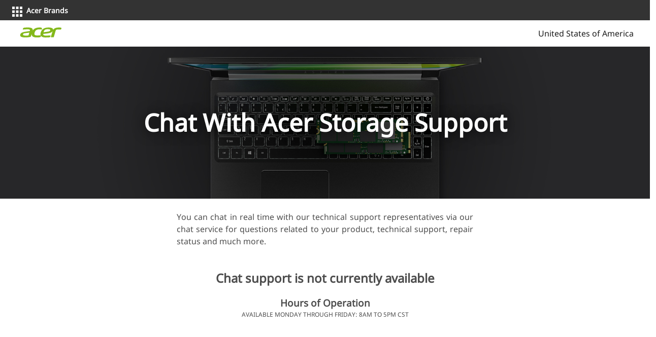

--- FILE ---
content_type: text/html; charset=UTF-8
request_url: https://service.acer.com/chat/storage/en/US/
body_size: 3706
content:
<!DOCTYPE html>
<html lang="en">
<head>
<title>Chat With Acer Storage Support</title>
<base href="//service.acer.com/chat/" />
	<meta name="robots" content="noindex">
<meta content="no" name="msapplication-tap-highlight">
<meta content="IE=EDGE" http-equiv="X-UA-Compatible">
<meta http-equiv="Content-Type" content="text/html; charset=utf-8">
<meta content="width=device-width, initial-scale=1.0, maximum-scale=1.0, user-scalable=no" name="viewport">
<meta http-equiv="Content-Style-Type" content="text/css">
<meta http-equiv="Content-Script-Type" content="text/javascript">
<meta http-equiv="Cache-control" content="no-cache">
<link rel="icon" href="https://service.acer.com/assets/images/favicon.ico">
<link rel="canonical" href="https://service.acer.com/chat/storage/en/US/">
<link href="https://fonts.googleapis.com/icon?family=Material+Icons" rel="stylesheet">
<link rel="stylesheet" href="https://static.acer.com/system/assets/fonts/google-fonts.css">
<link rel="stylesheet" type="text/css" href="https://service.acer.com/assets/css/basic-form.css">
<link rel="stylesheet" type="text/css" href="https://service.acer.com/assets/css/brand-acer.css">
<link rel="stylesheet" type="text/css" href="https://service.acer.com/assets/css/status-form-compact.css">
<script src="https://kit.fontawesome.com/98ec5bb2f2.js" integrity="sha384-n6ML6WyoyW5ptGhOYXQtHEzhEGwalz/6uwsuTT59R3QAPKVrj/zvQ8htIBcyWHym" crossorigin="anonymous"></script>
<script src="https://service.acer.com/assets/javascript/jquery.3.5.1.min.js"></script>
<script src="https://service.acer.com/assets/javascript/jquery.cookie.js"></script>
<script src="https://service.acer.com/assets/javascript/clientForm.js"></script>
<script src="https://service.acer.com/assets/javascript/headfoot.js"></script>
<script src="https://service.acer.com/assets/javascript/google-analytics.js"></script>
</head>
<body>
	
<!-- HEADER -->
<div id="brandheader" class="top-header">
    <div class="bs5-container">
        <div class="bs5-row bs5-justify-content-between bs5-align-items-center">
            <div class="bs5-col-3 bs5-d-none bs5-d-md-block">
                <div id="BrandMenu" class="brand-menu" tabindex="0">
                    <div class="bs5-d-flex bs5-align-items-center">
                        <span class="icons_20 icons-white">
                            <img id="clickme" src="https://us.v-cdn.net/6036148/uploads/I4NA53NE10Y7/choco.png" height="20" width="20">
                        </span>
                        <p class="bs5-m-0 bs5-ml-1 body-s bs5-fw-semibold">Acer Brands</p>
                    </div>
                    <div id="BrandMenuGroup" class="brand-menu-group">
                        <div class="brand-menu-items bs5-p-3">
                            <a class="brand-menu-item" href="https://www.acer.com/us-en" target="_self">
                                <picture class="bs5-d-block bs5-po-relative bs5-overflow-hidden">
                                    <source media="(max-width: 375px)" srcset="https://images.acer.com/is/image/acer/logo-acer?$responsive$">
                                    <source media="(min-width: 376px) and (max-width: 640px)" srcset="https://images.acer.com/is/image/acer/logo-acer?$responsive$">
                                    <source media="(min-width: 641px) and (max-width: 1080px)" srcset="https://images.acer.com/is/image/acer/logo-acer?$responsive$">
                                    <source media="(min-width: 1081px) and (max-width: 1440px)" srcset="https://images.acer.com/is/image/acer/logo-acer?$responsive$">
                                    <source media="(min-width: 1441px)" srcset="https://images.acer.com/is/image/acer/logo-acer?$responsive$">
                                    <img class="bs5-w-100" src="https://images.acer.com/is/image/acer/logo-acer?$responsive$" alt="Acer">
                                </picture>
                            </a>
                            <a class="brand-menu-item" href="https://www.acer.com/us-en/predator" target="_self">
                                <picture class="bs5-d-block bs5-po-relative bs5-overflow-hidden">
                                    <source media="(max-width: 375px)" srcset="https://images.acer.com/is/image/acer/logo-predator?$responsive$">
                                    <source media="(min-width: 376px) and (max-width: 640px)" srcset="https://images.acer.com/is/image/acer/logo-predator?$responsive$">
                                    <source media="(min-width: 641px) and (max-width: 1080px)" srcset="https://images.acer.com/is/image/acer/logo-predator?$responsive$">
                                    <source media="(min-width: 1081px) and (max-width: 1440px)" srcset="https://images.acer.com/is/image/acer/logo-predator?$responsive$">
                                    <source media="(min-width: 1441px)" srcset="https://images.acer.com/is/image/acer/logo-predator?$responsive$">
                                    <img class="bs5-w-100" src="https://images.acer.com/is/image/acer/logo-predator?$responsive$" alt="Predator">
                                </picture>
                            </a>
                            <a class="brand-menu-item" href="https://www.acer.com/us-en/conceptd" target="_self">
                                <picture class="bs5-d-block bs5-po-relative bs5-overflow-hidden">
                                    <source media="(max-width: 375px)" srcset="https://images.acer.com/is/image/acer/logo-conceptd?$responsive$">
                                    <source media="(min-width: 376px) and (max-width: 640px)" srcset="https://images.acer.com/is/image/acer/logo-conceptd?$responsive$">
                                    <source media="(min-width: 641px) and (max-width: 1080px)" srcset="https://images.acer.com/is/image/acer/logo-conceptd?$responsive$">
                                    <source media="(min-width: 1081px) and (max-width: 1440px)" srcset="https://images.acer.com/is/image/acer/logo-conceptd?$responsive$">
                                    <source media="(min-width: 1441px)" srcset="https://images.acer.com/is/image/acer/logo-conceptd?$responsive$">
                                    <img class="bs5-w-100" src="https://images.acer.com/is/image/acer/logo-conceptd?$responsive$" alt="ConceptD">
                                </picture>
                            </a>
                            <a class="brand-menu-item" href="https://www.planet9.gg/" target="_blank" rel="noopener noreferrer">
                                <picture class="bs5-d-block bs5-po-relative bs5-overflow-hidden">
                                    <source media="(max-width: 375px)" srcset="https://images.acer.com/is/image/acer/logo-planet9?$responsive$">
                                    <source media="(min-width: 376px) and (max-width: 640px)" srcset="https://images.acer.com/is/image/acer/logo-planet9?$responsive$">
                                    <source media="(min-width: 641px) and (max-width: 1080px)" srcset="https://images.acer.com/is/image/acer/logo-planet9?$responsive$">
                                    <source media="(min-width: 1081px) and (max-width: 1440px)" srcset="https://images.acer.com/is/image/acer/logo-planet9?$responsive$">
                                    <source media="(min-width: 1441px)" srcset="https://images.acer.com/is/image/acer/logo-planet9?$responsive$">
                                    <img class="bs5-w-100" src="https://images.acer.com/is/image/acer/logo-planet9?$responsive$" alt="Planet9">
                                </picture>
                            </a>
                            <a class="brand-menu-item" href="https://www.acer.com/us-en/spatiallabs" target="_self">
                                <picture class="bs5-d-block bs5-po-relative bs5-overflow-hidden">
                                    <source media="(max-width: 375px)" srcset="https://images.acer.com/is/image/acer/logo-spatiallabs?$responsive$">
                                    <source media="(min-width: 376px) and (max-width: 640px)" srcset="https://images.acer.com/is/image/acer/logo-spatiallabs?$responsive$">
                                    <source media="(min-width: 641px) and (max-width: 1080px)" srcset="https://images.acer.com/is/image/acer/logo-spatiallabs?$responsive$">
                                    <source media="(min-width: 1081px) and (max-width: 1440px)" srcset="https://images.acer.com/is/image/acer/logo-spatiallabs?$responsive$">
                                    <source media="(min-width: 1441px)" srcset="https://images.acer.com/is/image/acer/logo-spatiallabs?$responsive$">
                                    <img class="bs5-w-100" src="https://images.acer.com/is/image/acer/logo-spatiallabs?$responsive$" alt="SpatialLabs">
                                </picture>
                            </a>
                            <a class="brand-menu-item" href="https://www.aopen.com/US_en/index.html" target="_blank" rel="noopener noreferrer">
                                <picture class="bs5-d-block bs5-po-relative bs5-overflow-hidden">
                                    <source media="(max-width: 375px)" srcset="https://images.acer.com/is/image/acer/logo-aopen?$responsive$">
                                    <source media="(min-width: 376px) and (max-width: 640px)" srcset="https://images.acer.com/is/image/acer/logo-aopen?$responsive$">
                                    <source media="(min-width: 641px) and (max-width: 1080px)" srcset="https://images.acer.com/is/image/acer/logo-aopen?$responsive$">
                                    <source media="(min-width: 1081px) and (max-width: 1440px)" srcset="https://images.acer.com/is/image/acer/logo-aopen?$responsive$">
                                    <source media="(min-width: 1441px)" srcset="https://images.acer.com/is/image/acer/logo-aopen?$responsive$">
                                    <img class="bs5-w-100" src="https://images.acer.com/is/image/acer/logo-aopen?$responsive$" alt="Aopen">
                                </picture>
                            </a>
							                        </div>
                    </div>
                </div>
            </div>
        </div>
    </div>
</div>

	<div class="row">
		<div class="col _75">
			<div class="logo-container">
				<a class="logo" href="//www.acer.com/worldwide/support/" title="Acer">
					<img src="https://service.acer.com/assets/images/acer-logo.svg" />
				</a>
			</div>
		</div>
		<div class="col _25">
			<div class="region-indicator">
				<a class="primary-font-color" href="//www.acer.com/worldwide/support/"><i class="fas fa-globe-americas"></i> United States of America</a>
			</div>
		</div>
	</div>

	<div class="row">
		<div class="col _100 splash height-300">
			<img src="https://service.acer.com/assets/images/storage-splash.jpg" />
			<span class="noselect">Chat With Acer Storage Support</span>
		</div>
	</div>

	<div class="row">
		<div class="col _100 align-center">
			<div class="content">

					<div class="row">
						<div class="col _100 align-center padded">
							<p class="read">You can chat in real time with our technical support representatives via our chat service for questions related to your product, technical support, repair status and much more.</p>
													</div>
					</div>

					<div class="row stage hidden" data-stage="geolocationMismatch">
						<div class="col _100 align-center padded">
							<p><b>We've detected this is not the correct support path for you current location. Would you like to be redirected to the correct page?</b></p>
							<button class="green geolocation-ui" id="submit-geolocation-accept" onclick="javascript:__clientForm.acceptGeolocation();">
								<span class="button-label">Take me to the right place</span>
								<span class="button-loading"><i class="fas fa-circle-notch fa-spin"></i></span>
							</button>
							<button class="subdued geolocation-ui" id="submit-geolocation-refuse" onclick="javascript:__clientForm.refuseGeolocation();">
								Stay here							</button>
							<label for="geolocation-dont-ask-again">
								<input class="geolocation-ui" type="checkbox" id="geolocation-dont-ask-again" />
								<span>Don't ask me again</span>
							</label>
						</div>
					</div>

					
					<div class="row">
						<div class="col _100 align-center">
							<h2>Chat support is not currently available</h2>
							<h3><i class="far fa-clock"></i> Hours of Operation</h3>
							<p class="small">Available Monday through Friday: 8AM to 5PM CST</p>
						</div>
					</div>

					
			</div>
		</div>
	</div>

	<div class="resetForm hidden" id="reset-button">
		<a href="javascript:__clientForm.reset()" title="Reset form">R</a>
	</div>


<!-- FOOTER -->
<div class="footer">
    <button class="body-s" id="backTop">Back To Top</button>
    <div class="footerbg">
    <div class="bs5-py-md-3 bs5-py-2 bs5-gx-0 footer-part1">
        <div class="bs5-row flex-md-row flex-column bs5-gx-0 bs5-gx-md-3">
            <div class="bs5-col-md-3">
                <div id="sect1" class="footer-column">
                    <p id="t1" class="body-l" data-footer-menu tabindex="0">Products
                        <span class="footer-icon material-icons">expand_more</span>
                    </p>
                    <div data-footer-menuItem>
                        <div class="flex-column">
                            <li><a class="body-l animation_hover" href="https://www.acer.com/us-en/laptops">Laptops</a></li>
                            <li><a class="body-l animation_hover" href="https://www.acer.com/us-en/desktops-and-all-in-ones">Desktops</a></li>
                            <li><a class="body-l animation_hover" href="https://www.acer.com/us-en/chromebooks">Chromebooks</a></li>
                            <li><a class="body-l animation_hover" href="https://www.acer.com/us-en/tablets">Tablets</a></li>
                            <li><a class="body-l animation_hover" href="https://www.acer.com/us-en/monitors">Monitors</a></li>
                            <li><a class="body-l animation_hover" href="https://www.acer.com/us-en/projectors">Projectors</a></li>
                            <li><a class="body-l animation_hover" href="https://www.acer.com/us-en/smart-devices">Smart Devices</a></li>
                            <li><a class="body-l animation_hover" href="https://www.acer.com/us-en/accessories">Accessories</a></li>
                            <li><a class="body-l animation_hover" href="https://www.acer.com/us-en/networking">Networking</a></li>
                            <li><a class="body-l animation_hover" href="https://www.acer.com/us-en/emobility">eMobility</a></li>
                            <li><a class="body-l animation_hover" href="https://www.acer.com/us-en/vero-green-pc">Green PC Products</a></li>
                        </div>
                    </div>
                </div>
            </div>
            <div class="bs5-col-md-3">
                <div id="sect2" class="footer-column">
                    <p id="t2" class="body-l" data-footer-menu tabindex="0">Support
                        <span class="footer-icon material-icons">expand_more</span>
                    </p>
                    <div data-footer-menuItem>
                        <div class="flex-column">
                            <li><a class="body-l animation_hover" href="https://www.acer.com/us-en/whats-acer-id">Acer ID</a></li>
                            <li><a class="body-l animation_hover" href="https://www.acer.com/us-en/account/registerproduct">Register a Product</a></li>
                            <li><a class="body-l animation_hover" href="https://community.acer.com/en">Acer Community</a></li>
                            <li><a class="body-l animation_hover" href="https://www.acer.com/us-en/support/drivers-and-manuals">Drivers and Manuals</a></li>
                            <li><a class="body-l animation_hover" href="https://community.acer.com/en/kb">Acer Answers</a></li>
                            <li><a class="body-l animation_hover" href="https://www.acer.com/us-en/support/contact-acer">Contact Support</a></li>
                        </div>
                    </div>
                </div>
            </div>
            <div class="bs5-col-md-3">
                <div id="sect3" class="footer-column">
                    <p id="t3" class="body-l" data-footer-menu tabindex="0">Resources
                        <span class="footer-icon material-icons">expand_more</span>
                    </p>
                    <div data-footer-menuItem>
                        <div class="flex-column">
                            <li><a class="body-l animation_hover" href="https://blog.acer.com/en">Acer Corner</a></li>
                            <li><a class="body-l animation_hover" href="https://www.acer.com/us-en/acer-global-account-portal/request">Acer Global Account Portal</a></li>
                            <li><a class="body-l animation_hover" href="https://www.acer.com/us-en/resellers/online-stores">Online Stores</a></li>
                            <li><a class="body-l animation_hover" href="https://www.acer.com/us-en/technology">Acer Technologies</a></li>
                            <li><a class="body-l animation_hover" href="https://www.acer.com/us-en/mcafee">McAfee</a></li>
                            <li><a class="body-l animation_hover" href="https://www.acer.com/us-en/acer-uc">Acer UC</a></li>
                        </div>
                    </div>
                </div>
            </div>
            <div class="bs5-col-md-3">
                <div id="sect4" class="footer-column">
                    <p id="t4" class="body-l" data-footer-menu tabindex="0">About Acer
                        <span class="footer-icon material-icons">expand_more</span>
                    </p>
                    <div data-footer-menuItem>
                        <div class="flex-column">
                            <li><a class="body-l animation_hover" href="https://www.acer.com/us-en/about/contacts">Contact Us</a></li>
                            <li><a class="body-l animation_hover" href="https://www.acer.com/corporate/en/investor-relations">Investor Relations</a></li>
                            <li><a class="body-l animation_hover" href="https://news.acer.com/">Press</a></li>
                            <li><a class="body-l animation_hover" href="https://careers.acer.com/PA">Career</a></li>
                            <li><a class="body-l animation_hover" href="https://www.acer.com/us-en/awards">Awards</a></li>
                            <li><a class="body-l animation_hover" href="https://www.acer.com/us-en/events">Events</a></li>
                        </div>
                    </div>
                </div>
                <div id="sect5" class="footer-column">
                    <p id="t5" class="body-l" data-footer-menu tabindex="0">Sustainability
                        <span class="footer-icon material-icons">expand_more</span>
                    </p>
                    <div data-footer-menuItem>
                        <div class="flex-column">
                            <li><a class="body-l animation_hover" href="https://www.acer.com/us-en/about/csr">Corporate Social Responsibility</a></li>
                            <li><a class="body-l animation_hover" href="https://www.acer.com/us-en/sustainability/product-carbon-footprint">Product Carbon Footprint</a></li>
                            <li><a class="body-l animation_hover" href="https://www.acer.com/us-en/project-humanity">Project Humanity</a></li>
                            <li><a class="body-l animation_hover" href="https://www.acer.com/us-en/earthion">Earthion</a></li>
                            <li><a class="body-l animation_hover" href="https://www.acer.com/us-en/about/recycling">Recycling</a></li>
                        </div>
                    </div>
                </div>
            </div>
        </div>
    </div>

    <div class="footer-part2">
        <div class="bs5-row">
            <div class="body-max bs5-mx-auto">
                <div class="footer-border"></div>
            </div>
            <div class="bs5-gx-0" style="text-align: center;">
                <div class="footer-media"></div>
                <div class="footer-links">
                    <div class="footer-links_item">
                        <a class=" body-s animation_hover" href="https://www.acer.com/us-en/privacy" target="_blank" rel="noopener noreferrer">Privacy Policy</a>
                    </div>
                    <div class="footer-links_item">
                        <a class=" body-s animation_hover" href="https://www.acer.com/us-en/privacy/cookie-policy" target="_blank" rel="noopener noreferrer">Cookie Policy</a>
                    </div>
                    <div class="footer-links_item">
                        <a class=" body-s animation_hover" href="https://www.acer.com/us-en/legal" target="_blank" rel="noopener noreferrer">Legal Notice</a>
                    </div>
                    <div class="footer-links_item">
                        <a class=" body-s animation_hover" href="https://www.acer.com/us-en/privacy/additional-legal-information" target="_blank" rel="noopener noreferrer">Additional Legal Information</a>
                    </div>
                    <div class="footer-links_item">
                        <a class=" body-s animation_hover" href="https://www.acer.com/us-en/privacy/accessibility-policy" target="_blank" rel="noopener noreferrer">Accessibility Policy</a>
                    </div>
                </div>
                <div style="padding-bottom: 3rem;">
                    <p class="body-s footer-links_color">© 2026 Acer Inc.</p>
                </div>
            </div>
        </div>
    </div>
</div>
</div>

<script type='text/javascript'>
__clientForm.settings.domain = "https://service.acer.com";
__clientForm.settings.baseHrefChat = "//service.acer.com/chat/";
__clientForm.settings.country = "US";
__clientForm.settings.language = "en";
__clientForm.settings.vanillaLocale = "en";
__clientForm.settings.path = "storage";
__clientForm.settings.phpSessionId = "1mnb8o00smjd6s1pi471od3ber";
__clientForm.settings.referrer = "";
__clientForm.settings._8x8ScheduleID = "145";
__clientForm.settings._8x8_uuid = "script_157940853360108f58161024.96099827";
__clientForm.settings._8x8_tenant = "YWNlcnhzZXJpZXMwMQ";
__clientForm.settings._8x8_channel = "US/CA L2 BLP Support";
__clientForm.settings.serialRequired = false;
__clientForm.settings.inWarrantyProductRequired = false;
__clientForm.settings.useSmartAssist = false;
__clientForm.settings.checkCaseStatus = false;
__clientForm.settings.geolocationMismatch = false;
__clientForm.settings.geolocatedCorrectUrl = "";
__clientForm.settings.conferenceAvailable = false;
__clientForm.settings.conferenceUrl = "";
__clientForm.settings.formFields = "NAME,QUESTION,EMAIL".split(",");
__clientForm.settings.formFieldsRequired = "NAME,QUESTION,EMAIL".split(",");
__clientForm.settings.offerWhatsapp = false;
__clientForm.settings.whatsappCountries = "".split(",");
__clientForm.load();
</script>

</body>
</html>


--- FILE ---
content_type: text/css
request_url: https://service.acer.com/assets/css/basic-form.css
body_size: 13971
content:
*, *:before, *:after {
	box-sizing: border-box;
}

html, body {
	margin : 0;
	padding : 0;
}

h1 {
	font-size: 35px;
	color: #5e6a71;
	font-weight: normal;
}

h2 {
    font-size: 1.5em;
    font-weight: bold;
    line-height: 1.4em;	
}

h3 {
	margin-top: 0.25rem;
	margin-bottom: 0.25rem;
}

p {
    font-style: normal;
    font-size: 1rem;
    line-height: 1.5;
}

p.read {
	text-align: justify;
	text-justify: inter-word;
}

p.small {
	font-size: 12px;
	text-transform: uppercase;
	line-height: 14px;
	margin-top: 0.25rem;
	margin-bottom: 0.25rem;	
}

p a {
	color: rgba(0, 0, 0, 0.9);
}

input[type=text], input[type=password], select, textarea {
	width: 100%;
	height: 42px;
    padding: 0.4375rem 1rem;
	vertical-align: middle;
	font-size: 1rem;
	margin: 0;
	display: inline-block;
}

textarea {
	height: 300px;
	font-family: sans-serif;
	font-size: 1rem;
}

textarea::placeholder {
	font-family: sans-serif;
	font-size: 1rem;
}
	
input[type=text].input-error, input[type=password].input-error, select.input-error, textarea.input-error {
	border: 2px solid #cc0000;
}

input[type=text]:disabled, input[type=password]:disabled, select:disabled, textarea:disabled {
	background: #e0e0e0;
}

input[type=text].has-icon, input[type=password].has-icon, select.has-icon {
	padding-left: 36px;
}

input[type=text].has-live.is-active,
input[type=text].has-live.is-active:focus
input[type=text].has-live.is-active:hover
 {
	border: 2px solid rgb(128, 195, 67);
	outline:none;
}

label {
	display: inline-block;
}

label input {
	vertical-align: middle;
	cursor: pointer;
}

label span {
	vertical-align: middle;
	cursor: pointer;
    font-size: 1rem;
    line-height: 1.5;
}

button, input[type=submit] {
	width: 100%;
	font-size: 0.875rem;
    font-weight: bold;
    line-height: 1;
	padding-bottom: 0.75rem;
    padding-left: 1.5rem;
    padding-right: 1.5rem;
    padding-top: 0.75rem;
	text-transform: uppercase;
	vertical-align: middle;
    white-space: nowrap;
	touch-action: manipulation;
    height: 42px;
	cursor: pointer;
	-webkit-transition: all 0.2s ease;
    transition: all 0.2s ease;
	display: inline-block;
	margin-bottom: 4px;
	outline:none;
}

button i {
	font-size: 0.7rem;
    line-height: 1;
	padding-right: 6px;
}

.align-center {
	text-align: center !important;
}

.align-left {
	text-align: left !important;
}

.align-right {
	text-align: right !important;
}

.user-select-all {
	user-select: all;
}


.button-loading {
	display: none;
}

.error-container {
	display: block;
	min-height: 24px;
	text-align: left;
}

.error-container.two-lines {
	min-height: 48px;	
}

.error {
    color: #cc0000;
    font-size: 16px;
    line-height: 20px;
    margin: 0 0 6px 0;	
	display: none;
	opacity: 0;
}


.error.good {
	color : rgb(128, 195, 67);
}

.error.shown {
	opacity: 1;
	display: block;
}

.required {
    color: rgba(0, 0, 0, 0.7);
    font-size: 12px;
    line-height: 20px;
    margin: 0 0 6px 0;	
	font-family: sans-serif;
}

.col {
	float: left;
	min-height: 1px;
	box-sizing: border-box;
	display: table-cell;
}
.col.auto {
	width : auto;
}
.col.max-400 {
	max-width: 400px;
}
.col._25 {
	width : 25%;
}
.col._33 {
	width : 33.33%;
}
.col._66 {
	width :66.66%;
}
.col._50 {
	width :50%;
}
.col._75 {
	width :75%;
}
.col._100 {
	width :100%;
}

.content {
	width: 600px;
	display: inline-block;
	margin-bottom: 64px;
}

.content.medium {
	width: 800px;
}

.content.wide {
	width: 1280px;
}

.debug-panel {
	border: 1px dotted #ed7f09;
	background: #fce2c5;
	color: #381e01;
	font-family: consolas;
	font-size: 14px;
	padding: 8px;
}

.debug-panel .entry {
	margin-bottom: 4px;
	
}

.debug-panel .entry .field {
	border: 1px solid #456875;
	background: #e0f7ff;
	color: #0b232b;
	text-transform: uppercase;
	font-size: 14px;
	line-height: 22px;
	font-family: consolas;
	padding: 4px;
	padding-left: 8px;
	padding-right: 8px;
	border-radius: 4px;
	font-weight: bold;
	min-width: 160px;
	display: inline-block;
	vertical-align: top;
}

.debug-panel .entry .value-container {
	display: inline-block;
	max-width: 600px;
}

.debug-panel .entry .value {
	font-family: consolas;
	border: 1px solid #456875;
	background: #f5fcff;
	color: #144454;
	font-size: 14px;
	line-height: 22px;
	padding: 4px;
	padding-left: 8px;
	padding-right: 8px;
	border-radius: 4px;
	display: block;
	user-select: none;
	cursor: pointer;
}

.debug-panel .entry .value .value-click {
	background: #fffcfd;
	border: 1px dotted #4a1e28;
	color: #144454;
	line-height: 22px;
	padding-left: 2px;
	padding-right: 2px;
	border-radius: 4px;
	display: inline-block;
}

.debug-panel .entry .field-values {
	margin-top: 4px;
	background: #ffffff;
	border: 1px solid #456875;
	color: #555555;
	line-height: 22px;
	padding: 6px;
	border-radius: 4px;
	display: block;	
	font-family: sans-serif;
	font-size: 13px;
}

.debug-panel .entry .field-values-choose {
	background: #eeeeee;
	border: 1px dotted #aaaaaa;
	color: #55555;
	line-height: 22px;
	padding-left: 2px;
	padding-right: 2px;
	border-radius: 4px;
	display: inline-block;	
	cursor: pointer;
	user-select: none;
	margin-bottom: 4px;
	margin-right: 2px;
}

.height-auto {
	height: auto !important;
}

.hidden {
	display : none !important;
}

.input-container {
	position: relative;
}

.input-icon {
	position: absolute;
	top: 50%;
	left: 8px;
	margin-top: -10px;	
	font-size: 20px;
	width:24px;
	text-align:center;
	color: rgba(0, 0, 0, 0.5);	
}

.input-icon-link {
	position: absolute;
	top: 50%;
	right: 8px;
	margin-top: -12px;
	
}

.input-icon-link i {
	font-size: 24px;
	color: rgba(0, 0, 0, 0.3);
}

.invalid {
	color: #ff0000;
	text-decoration: line-through ;
}


.input-icon-link:hover i {
	color: rgba(0, 0, 0, 0.8);
}

.live-search {
	position: absolute;
	top: 36px;
	width: 100%;
	min-height: 32px;
	background: #fff;
	border: 2px solid rgb(128, 195, 67);
	border-radius: 0% 0% 0.25rem 0.25rem;
}

.live-search .search-result {
	padding: 8px;
	border-bottom: 1px solid #d0d0d0;
	padding-left: 16px;
	line-height: 24px;
}

.live-search .search-result:last-child {
	border-bottom: none;
}

.live-search .search-result.none {
	font-style: italic;
}

.live-search .search-result:not(.none){
	cursor: pointer;
}

.live-search .search-result:not(.none):hover{
	background: #eee;
}

.logo-container {
	height: 52px;
	padding-left: 32px;
}

.logo {
	width : 96px;
}

.logo img {
	height: 48px;
}

.margin-top {
	margin-top: 8px;
}

.margin-none {
	margin: 0px;
}

.noselect {
  -webkit-touch-callout: none; /* iOS Safari */
    -webkit-user-select: none; /* Safari */
     -khtml-user-select: none; /* Konqueror HTML */
       -moz-user-select: none; /* Old versions of Firefox */
        -ms-user-select: none; /* Internet Explorer/Edge */
            user-select: none; /* Non-prefixed version, currently
                                  supported by Chrome, Edge, Opera and Firefox */
}

.padded {
	padding : 8px;
}

.pad-bottom {
	padding-bottom: 16px;
}

.pad-right {
	padding-right: 16px;
}

.pad-right-more {
	padding-right: 32px;
}

.region-indicator {
	position: absolute;
	right: 32px;
	height: 52px;
	display: table;
	
}

.popout-overlay {
	position: absolute;
	width: 100%;
	height: 100%;
	top: 0;
	left: 0;
	background: rgba(0, 0, 0, 0.1);
	z-index: 1;

}

.popout-content {
	position: absolute;
	width: 100%;
	height: 100%;
	top: 0;
	left: 0;	
	z-index: 2;

}

.popout-content .popout-border {
	position: absolute;
	top: 8px;
	bottom: 8px;
	left: 8px;
	right: 8px;
	border: 2px solid #aaa;
    border-radius: 16px;
	background: #ffffff;
	padding-left: 8px;
	padding-right: 8px;
}

.popout-content {
	text-align: center;
}

.popout-content .download {
	border-top: 1px solid #cccccc;
	position: relative;
	padding: 8px;
	text-align: left;
	color: rgba(0, 0, 0, 0.8);
	
}

.popout-content .download span {
	display: block;
}

.popout-content .download .filename {
	font-size: 16px;
	line-height: 22px;
	text-overflow: ellipsis;
	margin-right:40px;
}

.popout-content .download .metadata {
	font-size: 14px;
	line-height: 20px;
	color: rgba(0, 0, 0, 0.5);
}

.popout-content .download .link {
	position: absolute;
	right: 0px;
	font-size: 28px;
	width: 40px;
	height: 40px;
	top: 50%;
	margin-top: -20px;
	text-align:center;
	cursor: pointer;
}


.region-indicator a {
	vertical-align: middle;
	display: table-cell;
	text-decoration: none;
	color: rgba(0, 0, 0, 0.9);
}

.region-indicator a i {
	padding-right: 4px;
}

.resetForm {
	position: fixed;
	right: 4px;
	top: 4px;
	width: 64px;
	height: 64px;
	border-radius: 50%;
	background: #f0f0f0;
	border: 2px solid #d0d0d0;
	text-align: center;
	box-shadow: 0px 2px rgba(0, 0, 0, 0.4);
	opacity: 0.8;
}

.resetForm a {
	font-size: 32px;
	line-height: 64px;
	vertical-align: center;
	color: #a0a0a0;
	text-decoration: none;
}

.row {
	float: left;
	clear: both;
	display: table;
	box-sizing: border-box;
	width: 100%;
	height: auto;
}

.splash {
	height: 250px;
	overflow: hidden;
	text-align: center;
	position: relative;
}

.splash.height-300 {
	height: 300px;
}

.splash.height-400 {
	height: 400px;
}

.splash img {
	position: absolute;
	top: 50%;
	left: 50%;
	transform: translate(-50%, -50%);
	height: auto;
	min-height: 250px;
	width: 100%;
	object-fit: cover; /*magic*/
}

.splash.height-300 img {
	min-height: 300px;
}

.splash.height-400 img {
	min-height: 400px;
}

.splash.pin-top img {
	top: 0px;
	transform: translate(-50%, 0%);
}

.splash span {
	position: relative;
	top: 50%;
	transform: translateY(-50%);
	color: #ffffff;
	font-size: 3.0rem;
	line-height: 0;
	font-weight: bold;
	text-shadow: 0 1px 1px rgba(0,0,0,0.25), 0 1px 25px rgba(0,0,0,0.75);	
}

.suggestion {
	display: table;
	min-height: 120px;
	border-top: 1px solid #ccc;
	vertical-align: top;
}

.suggestion-label {
	position: relative;
	display: table-cell;
	width: 120px;
	min-height: 120px;
	text-align: center;
}

.suggestion-label a {
	width: 120px;
	height: 100px;
	text-decoration: none;
	font-size: 16px;
	font-weight: bold;
	display: block;
}

.suggestion-label a img {
	position: absolute;
	left: 50%;
	margin-left: -40px;
	top: 0;
	width: 80px;
	height: 80px;
}

.suggestion-label a span {
	position: absolute;
	top: 70px;
	left: 0px;
	width: 120px;
	text-align: center;
}



.suggestion-content {
	display: table-cell;
	vertical-align: top;
	padding: 8px 16px;
	text-align: left;
	max-width: 460px;
}

.suggestion-content ul {
	padding-left: 18px;
	padding-top: 8px;
	padding-bottom: 8px;
	display: table-cell;
	vertical-align: middle;
	
}

.suggestion-content li a, .suggestion-content li a:hover, .suggestion-content li a:visited {
	font-size: 16px;
}

.suggestion-content .single-link-container {
	display: table;
	height: 100px;

}

.suggestion-content .single-link {
	display: table-cell;
	vertical-align: middle;
	font-size: 18px;
	text-decoration: none;
}



.support-path-tile {
	position: relative;
	display: inline-block;
	border: 4px solid #aaaaaa;
	border-radius: 8px;
	color: #333;
	width: 164px;
	height: 164px;	
	margin-bottom: 16px;
	margin-left: 12px;
	margin-right: 12px;
}

.support-path-tile .tile-header {
	position: absolute;
	top : 8px;
	left: 50%;
	width: 150px;
	margin-left: -75px;
	text-align: center;
	font-size: 16px;
	text-transform: uppercase;
	font-weight: bold;
}

.support-path-tile .tile-footer {
	position: absolute;
	bottom : 8px;
	left: 50%;
	width: 150px;
	margin-left: -75px;
	font-size: 12px;
	text-align: center;
	/*text-transform: uppercase;*/
}

.support-path-tile .tile-footer .footer-highlight {
	font-size: 16px;
	line-height: 24px;
	font-weight: bold;
}

.support-path-tile .tile-icon {
	position: absolute;
	left: 50%;
	top: 50%;
	width: 110px;
	height: 110px;
	margin-left: -55px;
	margin-top: -55px;
}

.whatsapp-offer {
	border: 4px solid rgb(128, 195, 67);
	padding: 8px;
	border-radius: 8px;
	margin-bottom: 24px;
}

.whatsapp-offer p {
	font-size: 1.5rem;
	margin: 0px;
}

.whatsapp-offer p a {
	color: rgba(0, 0, 0, 0.7);
}

.whatsapp-offer img {
	height: 100px;
}

.width-auto {
	width: auto;
}

@media screen and (max-width: 1400px) {

	.content.wide {
		width: 1000px;
	}
	

	
}

@media screen and (max-width: 1280px) {

	.content.wide {
		width: 900px;
	}
	

	
}

@media screen and (max-width: 1000px) {

	.content.wide {
		width: 800px;
	}
	
}
	


@media screen and (max-width: 800px) {
  
	.col.mob_0 {
		display : none;
	}
	.col.mob_25 {
		width : 25%;
	}
	.col.mob_33 {
		width : 33.33%;
	}
	.col.mob_66 {
		width :66.66%;
	}
	.col.mob_50 {
		width :50%;
	}
	.col.mob_100 {
		width :100%;
	}
	.col.mob_max_auto {
		max-width: none;
	}
	
	.content {
		width : 100%;
	}
	.content.medium {
		width : 100%;
	}
	.content.wide {
		width : 100%;
	}	
	
	.logo img {
		height: 32px;
		margin-top: 6px;
	}
	
	.region-indicator a {
		font-size: 0.7rem;
	}
	
	.splash span {
		font-size: 2.0rem;
	}
	
	.suggestion-label {
		display: block;
		width: 100%;		
	}
	
	.suggestion-label a span {
		width: 100%;
	}
	
	.suggestion-label {
		width: 100%;
	}
	
	.suggestion-content {
		display: block;
		width: 100%;
		max-width: none;
		text-align: center;
	}
	
	.suggestion-content .single-link-container {
		width: 100%;
		height: auto;
		padding-bottom: 8px;
	}
	
	.suggestion-content ul {
		text-align: left;
		padding-left: 24px;
		padding-right: 24px;
	}

	
}

--- FILE ---
content_type: text/css
request_url: https://service.acer.com/assets/css/brand-acer.css
body_size: 12334
content:

html, body {
	background: #ffffff;
	font-family: "Noto Sans",Arial,sans-serif;
}

.primary-font-color {
	color: rgba(0, 0, 0, 0.8);
}

button, input[type=submit] {
	font-family: "Noto Sans", Arial, sans-serif;
	border-radius: 0.25rem;
	background: transparent;	
    border: 2px solid #333;
    color: #333;	
}

button:hover, input[type=submit]:hover {
	color: #fff; 
	background: #333; 	
}

button.green, input[type=submit].green {
	background: rgb(128, 195, 67);
	color: rgba(255, 255, 255, 1.0);
	border: 2px solid rgb(128, 195, 67);
}

button.green:hover, input[type=submit].green:hover {
	background: rgb(99, 138, 20);
	border: 2px solid rgb(99, 138, 20);
}

button.green:focus, input[type=submit].green:focus {
	border: 2px solid rgb(70, 108, 20);
}

button.green:disabled, input[type=submit].green:disabled {
	color: #fff; 
	background: #ccc; 		
	border: 2px solid #ccc;	
}

button.subdued, input[type=submit].subdued {
	background: #fff;
	color:  #888;
	border: 2px solid #888;
}

button.subdued:hover, input[type=submit].subdued:hover {
	background: #888;
	color:  #fff;
	border: 2px solid #888;
}

button:disabled, button.subdued:disabled, button.green:disabled, input[type=submit]:disabled, input[type=submit].subdued:disabled, input[type=submit].green:disabled  {
	color: #fff; 
	background: #ccc; 		
	border: 2px solid #ccc;
	cursor: default;
}

h2 {
	color: rgba(0, 0, 0, 0.7);
}

h3 {
	color: rgba(0, 0, 0, 0.7);
}

p {
	color: rgba(0, 0, 0, 0.7);
}

input[type=text], input[type=password], select, textarea {
    background-color: rgba(255, 255, 255, 0.8);
    border: 2px solid #e0e0e0;
    border-radius: 0.25rem;
	-webkit-tap-highlight-color: rgba(0,0,0,0);	
}


label span {
	color: rgba(0, 0, 0, 0.7);
}

label span a, label span a:hover, label span a:visited {
	color: rgba(0, 0, 0, 0.7);
}

.suggestion-label a {
	color : rgba(0, 0, 0, 0.6);
}

.suggestion-content li a, .suggestion-content li a:hover, .suggestion-content li a:visited {
	color: rgba(0, 0, 0, 0.8);	
}

.suggestion-content .single-link {
	color: rgba(0, 0, 0, 0.8);
}


/* Begin GLOBAL */
*, *::before, *::after {box-sizing: border-box;}
/*
html { font-size: 16px; scroll-behavior: smooth; }
body { margin: 0; color: #222; background-color: #fff;
        font-family: "Noto Sans", sans-serif; font-size: 1rem; font-weight: 400; line-height: normal;
        -webkit-text-size-adjust: 100%; -ms-text-size-adjust: 100%; -ms-overflow-style: scrollbar; -webkit-tap-highlight-color: rgba(0,0,0,0); }
*/
img,svg { vertical-align: middle; }

.body-l { font-size: 1rem; }
.body-s { font-size: .79rem; }
@supports(font-size: clamp(1rem, 1vw, 1rem)) {
    :root .body-l { font-size: clamp(1rem,.19vw + .96rem,1.13rem); }
    :root .body-s { font-size: clamp(.79rem,.15vw + .76rem,.89rem); }
}
/* End GLOBAL */
/* Begin HEADER */
.top-header a { color: #222; text-decoration: none; }
.top-header p { line-height: normal; color: #fff; }
.top-header .agw-d-block { display: block !important }
.top-header .agw-po-relative { position: relative !important }
.top-header .agw-overflow-hidden { overflow: hidden !important }
.top-header .agw-w-100 { width: 100% !important }
.top-header .agw-m-0 { margin: 0 !important }
.top-header .agw-ml-1 { margin-left: .5rem !important }
.top-header .agw-fs-body-s { font-size: clamp(0.79rem, 0.15vw + 0.76rem, 0.89rem) !important }
.top-header .agw-fw-semibold { font-weight: 600 !important }
.top-header .bs5-container { margin-left: auto; margin-right: auto; max-width: 1440px; padding-left: 24px; padding-right: 24px; width: 100%; }
.top-header .bs5-row { display: flex; flex-wrap: wrap; margin-left: calc(1.5rem*-.5); margin-right: calc(1.5rem*-.5); }
.top-header .bs5-row>* { max-width: 100%; padding-left: calc(1.5rem*.5); padding-right: calc(1.5rem*.5); }
.top-header .bs5-col-12,
.top-header .bs5-col-3 { flex: 0 0 auto; width: 25%; }
.top-header .bs5-col-12 { width: 100%; }
.top-header .icons_20 { height: 20px; width: 20px; vertical-align: center; }
.top-header .icons-white { fill: #fff; }
.top-header { background-color: #333; position: relative; }
.top-header .brand-menu { align-items: center; color: #fff; display: inline-flex; margin: 0 -24px; padding: 10px 24px; position: relative; }
.top-header :focus { outline: transparent; }
.top-header a:hover { color: #222; text-decoration: none !important; }
.top-header :focus-visible { outline: 1px solid #fff; outline-offset: -1px; }
.top-header .brand-menu:hover { color: #fff; cursor: pointer; text-decoration: none; }
.top-header .brand-menu.active { background-color: #474747 }
.top-header .brand-menu-items { display: flex; flex-wrap: wrap; justify-content: flex-start; }
.top-header .brand-menu-items .brand-menu-item { width: 33.3333%; }
.top-header .brand-menu-group .brand-menu-items { display: flex; flex-wrap: wrap; justify-content: flex-start; }
.top-header [tabindex]:focus-visible { outline: revert revert revert; }
.top-header a:not([href]):not([class]),
.top-header a:not([href]):not([class]):hover { color: inherit; text-decoration: none; }
.top-header .brand-menu-group .brand-menu-items .brand-menu-item { width: 33.3333%; }
.top-header .bs5-overflow-hidden { overflow: hidden !important; }
.top-header .bs5-d-block { display: block !important; }
.top-header .bs5-d-flex { display: flex !important; }
.top-header .bs5-d-none { display: none !important; }
.top-header .bs5-po-relative { position: relative !important; }
.top-header .bs5-w-100 { width: 100% !important; }
.top-header .bs5-justify-content-between { justify-content: space-between !important; }
.top-header .bs5-align-items-center { align-items: center !important; }
.top-header .bs5-m-0 { margin-bottom: 0 !important; margin-right: 0 !important; margin-top: 0 !important; }
.top-header .bs5-mx-auto { margin-left: auto !important; margin-right: auto !important; }
.top-header .bs5-ml-1 { margin-left: .5rem !important; }
.top-header .bs5-p-3 { padding: 1.5rem !important; }
.top-header .bs5-fw-semibold { font-weight: 600 !important; }
@media (min-width: 1080px) {
  .top-header .bs5-col-md-6 { flex: 0 0 auto; width: 50%; }
  .top-header .brand-menu-group { background-color: #fff; box-shadow: rgba(0, 0, 0, .1) 0 2px 4px; left: 0; max-height: 0; overflow: hidden;
                      position: absolute; top: 100%; transition: max-height .3s ease-in-out; transition-behavior: normal; width: 328px; z-index: 20; }
}
@media (min-width: 640px) {
  .top-header .brand-menu-items .brand-menu-item,
  .top-header .brand-menu-group .brand-menu-items .brand-menu-item { width: 25%; }
}
@media (min-width: 1080px) {
  .top-header .brand-menu-items .brand-menu-item,
  .top-header .brand-menu-group .brand-menu-items .brand-menu-item { width: 33.3333%; }
}
@media (min-width: 1080px) {
  .top-header .bs5-d-md-block { display: block !important; }
}
/* End HEADER */
/* Begin FOOTER */
.footerbg { background-color: #f0f0f0 !important; }
.footer p { margin-top: 0; margin-bottom: 1rem; line-height: normal; color: #222;}
.footer a { text-decoration: none; color: #222 !important; line-height: 1.2;}
.footer a:hover {text-decoration: underline; }
.footer a:focus-visible {outline: #333 1px solid; outline-offset: -1px}

button#backTop {
    display: inline-block;
    background-color: #f8f8f8; color: #333;
    transition: all .3s ease-in-out;
    font-weight: 600 !important;
    padding-top: 1rem !important; padding-bottom: 1rem !important; padding: 1rem 1.5rem; margin-bottom: 0;
    border: 1px solid rgba(0,0,0,0); border-radius: 0 !important;
    text-align: center; text-decoration: none; cursor: pointer; line-height: 1.5;
    vertical-align: middle; width: 100% !important;
    text-transform: capitalize; height: 55px;
}
@media (min-width: 1080px) {
    #backTop:hover {background-color: #e0e0e0; transition: all .3s ease-in-out; }
}

.footer .bs5-row {display: flex; flex-wrap: wrap; }
.footer .bs5-row>* {flex-shrink: 0; width: 100%; max-width: 100%; }
.footer .bs5-d-block {display: block !important;}
.footer .bs5-mx-auto { margin-right: auto !important; margin-left: auto !important; }
.footer .bs5-py-2 {padding-top: 1rem !important; padding-bottom: 1rem !important; }
.footer-part1 {padding-top: 1.5rem !important; padding-bottom: 1.5rem !important; padding-left:  1.5rem; }
.footer-part1,
.footer-part2 {width: 100%; max-width:  1440px; margin-right: auto; margin-left: auto;}
.footer-part2 > div > div { flex: 0 0 auto; width: 100% }
.footer-part1 .bs5-row,
.footer-part2 .bs5-row { margin-left: 0 !important; margin-right: 0 !important;}
.footer .flex-column { flex-direction: column !important; }
.footer-column { position: relative; }
.footer-column > p { display: flex !important; justify-content: space-between !important; align-items: center !important; font-weight: 600 !important;  margin-bottom: .5rem !important; }
.footer-column .flex-column { display: flex; }
.footer-column li {list-style: none; padding-top: .5rem !important; padding-bottom: .5rem !important; }
.footer-column p,
.footer-column a { padding: 12px 24px; margin: 0; color: #222; cursor: pointer;}
.footer-column [data-footer-menuItem] { transition: all .3s ease-in-out; height: 0; overflow: hidden; }
.footer-column .active {background-color: #e0e0e0;}
.footer-links { display: flex; justify-content: center; flex-wrap: wrap; margin-bottom: 1.5rem !important; }
.footer-links .footer-links_item { padding: 4px 16px; margin: 0; color: #333; border-right: 2px #e0e0e0 solid; }
.footer-links .footer-links_item a { text-decoration: none; }
.footer-links .footer-links_item a:hover { text-decoration: none; }
.footer-links .footer-links_item:last-child { border-right: none; }
.footer-links_color { color: #333; }
.footer-media { margin: 1rem -0.75rem; display: flex; justify-content: center; }
.footer-media a {display: block; padding: 0 .75rem; }
.footer-border {border-top: 2px solid #e0e0e0; }
.footer .icons_24 {height: 24px; width: 24px; }
.footer .media-icon { width: 24px; height: 24px; fill: #333;}
.footer .rotated {transition: all .3s ease-in-out;}
.footer .active .rotated {-webkit-transform: rotate(-180deg); transform: rotate(-180deg); transition: all .3s ease-in-out;}
.footer .animation_hover { display: inline-block; }
.footer .material-icons {font-family: 'Material Icons'; font-weight: normal; font-style: normal; font-size: 24px; line-height: 1; letter-spacing: normal; text-transform: none; display: inline-block; white-space: nowrap; word-wrap: normal; direction: ltr; -webkit-font-feature-settings: 'liga'; -webkit-font-smoothing: antialiased; transition: transform .3s ease-in-out; }
.footer .footer-icon {position: absolute; right: 1rem; font-size: 34px; color: #222; }
.footer p.active>.material-icons {transform: rotate(180deg); }

@media(min-width: 1080px) {
    .footer-column { display:flex; flex-direction: column; }
    .footer-column:not(:first-child) { margin-top: 24px; }
    .footer-column p { padding: 0; cursor: initial; }
    .footer-column a { margin: 0; padding: 0; }
    .footer-column [data-footer-menuItem] {display:block; height: auto !important; background-color: rgba(0,0,0,0);}
    .footer-column .active {background-color:rgba(0,0,0,0);}
    .footer .footer-icon {display: none;}
    .footer .bs5-col-md-3 {flex: 0 0 auto; width: 25%;}
    .footer .bs5-d-md-none {display: none !important }
    .footer .bs5-py-md-3 { padding-top: 1.5rem !important; padding-bottom: 1.5rem !important; }
    .footer .media-icon {width:40px; height: 40px;}
    .footer .animation_hover {display:inline; background-image: linear-gradient(to left, transparent 50%, #333333 50%); background-position: 100% 100%; background-repeat: no-repeat; background-size: 200% 1px; transition: background-position .3s ease-in-out; }
    .footer .animation_hover:hover {text-decoration: none; background-position: 0 100%; cursor: pointer; }
    .footer .flex-md-row {flex-direction: row !important }
}
@media(max-width: 1079.98px) {
    .footer-column [data-footer-menuItem].second-active { background-color:#fff; max-height: 1500px; }
    .footer-part1 { padding-left: 0; }
    .footer-column li { padding-top: 0 !important; padding-bottom: 0 !important; }
    .footer-column > p { margin-bottom: 0 !important; }
}

/* End FOOTER */


--- FILE ---
content_type: text/css
request_url: https://service.acer.com/assets/css/status-form-compact.css
body_size: 8798
content:

.rn_CaseStatus .repair-search-post-form {
	padding: 0px 32px;
}

.rn_CaseStatus .repair-search-post-form  .tracker-bar-container {
	position : relative;
	height : 80px;
	margin-top: 16px;
}

.rn_CaseStatus .repair-search-post-form  .tracker-bar-container  .horizontal-placeholder {
	position : absolute;
	top : 0px;
	left: 0px;
	width : 100%;
	height : 4px;
	background : #aaa;
	z-index : 1;
    opacity:0.5;
    -o-transition: opacity .6s ease;
    -ms-transition: opacity .6s ease;
    -moz-transition: opacity .6s ease;
    -webkit-transition: opacity .6s ease;
    transition: opacity .6s ease; 		
}

.rn_CaseStatus .repair-search-post-form  .tracker-bar-container  .horizontal-placeholder.shown {
	opacity:1;
}

.rn_CaseStatus .repair-search-post-form  .tracker-bar-container  .horizontal-progress {
	position : absolute;
	top : 0px;
	left: 0px;
	width : 0%;
	height : 4px;
	background : #83b81a;
	z-index: 2;
}

.rn_CaseStatus .repair-search-post-form  .tracker-bar-container  .progress-point {
	position : absolute;
	left: 0;
	top: 0;
	margin-left : -24px;
	margin-top : -22px;
	background : #fff;
	width : 48px;
	height : 48px;
	z-index : 3;
	padding : 4px;
    opacity:0;
    -o-transition: opacity .6s ease;
    -ms-transition: opacity .6s ease;
    -moz-transition: opacity .6s ease;
    -webkit-transition: opacity .6s ease;
    transition: opacity .6s ease; 	
	text-align: center;
}

.rn_CaseStatus .repair-search-post-form  .tracker-bar-container  .progress-point.shown {
	opacity:1;
}

/* not met state */
.rn_CaseStatus .repair-search-post-form  .tracker-bar-container .progress-point .progress-point-not-met {
	position : relative;
	border : 2px solid #aaa;
	background : #fff;
	width : 100%;
	height : 100%;
	color : #aaa;
	font-size : 1.5rem;
	border-radius : 24px;
	box-sizing : border-box;
	line-height: 1.5;
}

.rn_CaseStatus .repair-search-post-form  .tracker-bar-container .progress-point.met .progress-point-not-met {
	display : none;
}
/* met state */
.rn_CaseStatus .repair-search-post-form  .tracker-bar-container .progress-point .progress-point-met {
	display : none;
}

.rn_CaseStatus .repair-search-post-form  .tracker-bar-container .progress-point.met .progress-point-met {
	position : relative;
	border : 2px solid #83b81a;
	background : #83b81a;
	width : 100%;
	height : 100%;
	border-radius : 24px;
	box-sizing : border-box;	
	display : block;
}

.rn_CaseStatus .repair-search-post-form  .tracker-bar-container .progress-point.met.current .progress-point-met {
	background : #fff;
}

.rn_CaseStatus .repair-search-post-form  .tracker-bar-container .progress-point.met .progress-point-met img.met {
	width : 24px;
	height : 24px;
	margin-top : 6px;
}

.rn_CaseStatus .repair-search-post-form  .tracker-bar-container .progress-point img.problem {
	display : none;
}

/* current state */
.rn_CaseStatus .repair-search-post-form  .tracker-bar-container .progress-point.met.current .progress-point-met img.met {
	display : none;
}

/* problem state */
.rn_CaseStatus .repair-search-post-form  .tracker-bar-container .progress-point.met.problem .progress-point-met img.met {
	display : none;
}

.rn_CaseStatus .repair-search-post-form  .tracker-bar-container .progress-point.met.problem .progress-point-met {
	background : #f00;
	border : 2px solid #f00;
}

.rn_CaseStatus .repair-search-post-form  .tracker-bar-container .progress-point.met.problem .progress-point-met img.problem {
	width: 32px;
    height: 32px;
    display: block;
    margin-left: 2px;
}

.spinner {
  width: 100%;
  text-align: center;
  display : none;
  margin-top : 6px;
  padding-left: 2px;
  padding-right: 2px;
}

.rn_CaseStatus .repair-search-post-form  .tracker-bar-container .progress-point.met.current .spinner {
	display : block
}

.spinner > div {
  width: 8px;
  height: 8px;
  background-color: #83b81a;

  border-radius: 100%;
  display: inline-block;
  -webkit-animation: sk-bouncedelay 1.4s infinite ease-in-out both;
  animation: sk-bouncedelay 1.4s infinite ease-in-out both;
}

.spinner .bounce1 {
  -webkit-animation-delay: -0.32s;
  animation-delay: -0.32s;
}

.spinner .bounce2 {
  -webkit-animation-delay: -0.16s;
  animation-delay: -0.16s;
}

/* final state */
.rn_CaseStatus .repair-search-post-form  .tracker-bar-container .progress-point.met.current.final .progress-point-met {
	background : #83b81a;
}
.rn_CaseStatus .repair-search-post-form  .tracker-bar-container .progress-point.met.current.final .progress-point-met img.met {
	display : inline;
}
.rn_CaseStatus .repair-search-post-form  .tracker-bar-container .progress-point.met.current.final .spinner {
	display: none;
}


@-webkit-keyframes sk-bouncedelay {
  0%, 80%, 100% { -webkit-transform: scale(0) }
  40% { -webkit-transform: scale(1.0) }
}

@keyframes sk-bouncedelay {
  0%, 80%, 100% { 
    -webkit-transform: scale(0);
    transform: scale(0);
  } 40% { 
    -webkit-transform: scale(1.0);
    transform: scale(1.0);
  }
}

/* labels */

.rn_CaseStatus .repair-search-post-form  .tracker-bar-container  .progress-point .progress-point-label {
	position : absolute;
	top : 52px;
	left: -25px;
	width : 100px;
	text-align:center;
	z-index : 4;
}

.rn_CaseStatus .repair-search-post-form  .tracker-bar-container  .progress-point .progress-point-label .default_label {
	color: rgba(0, 0, 0, 0.3);
	font-style: italic;
}

.rn_CaseStatus .repair-search-post-form  .tracker-bar-container  .progress-point.met .progress-point-label .default_label {
	color: rgba(0, 0, 0, 0.5);
	font-style: normal;
}

.rn_CaseStatus .repair-search-post-form  .tracker-bar-container  .progress-point.met.current .progress-point-label .default_label{
	font-weight : bold;
	color: rgba(0, 0, 0, 0.7);
	font-style: normal;
}

.rn_CaseStatus .repair-search-post-form  .tracker-bar-container  .progress-point .progress-point-label .alt_label {
	color: rgba(255, 0, 0, 1);
}

.rn_CaseStatus .repair-search-post-form  .tracker-bar-container  .low-res-status {
	display : none;	
}

.rn_CaseStatus .repair-search-post-form .repair-complete-tracking-number-container a,
.rn_CaseStatus .repair-search-post-form .repair-complete-tracking-number-container a:hover,
.rn_CaseStatus .repair-search-post-form .repair-complete-tracking-number-container a:visited {
	color: inherit;
}

.rn_CaseStatus .repair-search-post-form  .repair-stage-description {
	text-align : left;
    opacity:0;
    -o-transition: opacity .6s ease;
    -ms-transition: opacity .6s ease;
    -moz-transition: opacity .6s ease;
    -webkit-transition: opacity .6s ease;
    transition: opacity .6s ease; 	
	margin-bottom: 32px;
}

.rn_CaseStatus .repair-search-post-form  .repair-stage-description.shown {
	opacity:1;
}


.rn_CaseStatus .repair-search-post-form  .repair-stage-description  li {
	font-size : 1.15rem;
	margin-bottom : 1.5rem;
	line-height : 1.5rem;
}

.rn_CaseStatus .repair-search-post-form  .repair-stage-description  li a,
.rn_CaseStatus .repair-search-post-form  .repair-stage-description  li a:hover,
.rn_CaseStatus .repair-search-post-form  .repair-stage-description  li a:visited {
	font-size : 1.15rem;
	line-height : 1.5rem;
	display : inline;
	color: rgba(0, 0, 0, 0.7);
}

/* lower resolutions */

/* compact version forces the low resolution style */

.rn_CaseStatus .repair-search-post-form  .tracker-bar-container  .progress-point .progress-point-label {
	display : none !important;
}

.rn_CaseStatus .repair-search-post-form  .tracker-bar-container  .low-res-status {
	display : block !important;
	position: absolute !important;
    width: 100% !important;
    text-align: center !important;
    top: 32px !important;
    font-size: 1.5rem !important;
    opacity:0 !important;
    -o-transition: opacity .6s ease !important;
    -ms-transition: opacity .6s ease !important;
    -moz-transition: opacity .6s ease !important;
    -webkit-transition: opacity .6s ease !important;
    transition: opacity .6s ease !important; 		
}

.rn_CaseStatus .repair-search-post-form  .tracker-bar-container  .low-res-status.shown {
	opacity : 1 !important;
}

.rn_CaseStatus .repair-search-post-form  .tracker-bar-container  .progress-point:not(.current):not(.problem) {
	margin-left : -16px !important;
	margin-top : -14px !important;
	width : 32px !important;
	height : 32px !important;
}

.rn_CaseStatus .repair-search-post-form  .tracker-bar-container .progress-point .progress-point-not-met {
	font-size: .8rem !important;
}

.rn_CaseStatus .repair-search-post-form .tracker-bar-container .progress-point.met:not(.current):not(.problem) .progress-point-met img.met {
    width: 14px !important;
    height: 14px !important;
    margin-top: 2px !important;
}





--- FILE ---
content_type: text/javascript
request_url: https://service.acer.com/assets/javascript/clientForm.js
body_size: 7584
content:

__8x8Chat : null;

__clientForm = {
	
	_8x8LoadingInterval : null,
	
	serviceToken : null,
	
	states : {
		ASP_PIN_VERIFICATION : "aspPinVerification",
		GEOLOCATION_MISMATCH : "geolocationMismatch",
		GEOLOCATION_PASSED : "geolocationPassed",
		SERIAL_CHALLENGE : "serialChallenge",
		SERIAL_UNKNOWN : "serialUnknown",
		PRODUCT_OOW : "productOow",
		PRODUCT_OOW_TRYAGAIN : "productOowTryAgain",
		FULL_FORM : "fullForm",
		SUBMIT_CUSTOMER_INFO: "submitCustomerInfo",
		QUERY_AVOIDANCE : "queryAvoidanceServices",
		OFFER_CASE_STATUS : "offerCaseStatus",
		DISPLAY_AVOIDANCE : "displayAvoidance",
		LAUNCH_CHAT : "launchChat",
		RESET_FORM : "resetForm"
		
	},	
	
	settings : {
		phpSessionId : null,
		referrer : null,
		cfg : null,
		language : null,
		vanillaLocale : null,
		_8x8_uuid : null,
		_8x8_tenant : null,
		_8x8_channel : null,
		serialRequired : null,
		inWarrantyProductRequired : null,
		useSmartAssist : null,
		checkCaseStatus : null,
		formFields : [],
		formFieldsRequired : []
	},
	
	currentState : null,
	
	asset : {
		
		inWarranty : false,
		model : null,
		serial : null,
		sku : null,
		snid : null,
		valid : false
		
	},	

	clearErrors : function(){
		$('.error').removeClass('shown');
		$('input, textarea, select').removeClass('error');
	},

	customer : new Object(),

	acceptGeolocation : function(){
		
		var data = new Object();
		data.args = [];
		data.args.push("geolocationRedirectAccepted");
		data.args.push("chat");
		data.args.push(__clientForm.settings.country);
		data.args.push(__clientForm.settings.geolocatedCorrectUrl);
		__clientForm.logEvent(data);				
		
		$('.geolocation-ui').prop('disabled', true);
		$('#submit-geolocation-accept .button-label').hide();
		$('#submit-geolocation-accept .button-loading').show();				
		window.location.href = __clientForm.settings.geolocatedCorrectUrl;
	},
	
	autoDetectDevice : function(){
		
		var data = new Object();
		data.args = [];
		data.args.push("autoDetectClicked");
		__clientForm.logEvent(data);
		window.open('https://global-download.acer.com/SupportFiles/Files/SNID/APP/SerialNumberDetectionTool.exe');
		
	},

	check8x8Loaded : function(){
		
		if(typeof window.bus != "undefined"){ // 8x8 has now loaded
			
			clearInterval(__clientForm._8x8LoadingInterval);
			
			__clientForm.launchChat();
			
		}
		
	},
	
	check8x8Schedule : function(id){
		
		return $.ajax({
			  url: "../api/app/_8x8/schedule?id=" + id,
				headers: {
				'Authorization': `Bearer ${__clientForm.serviceToken}`,
				},				  
			  method: "GET"
		});
	},

	checkWhatsappOffer : function(){
		if(__clientForm.settings.offerWhatsapp){
			var countrySelected = $('#customer-country :selected').val().trim();
			if(countrySelected.length != 0 && __clientForm.settings.whatsappCountries.includes(countrySelected)){
				
				$('#whatsapp-container').removeClass("hidden");

				// log click ?
				//console.log("offer");

			}
		
		
		}
		
	},

	displaySmartAssistResults : function(results){
		
		$('#smart-results').html(""); // empty result containers
		for(var i in results){
			
			smartLink = "<a href='" + results[i].url + "' target='_vanillaKB'>" + results[i].name + "</a><br/>";
			$('#smart-results').append(smartLink);
			
		}
		
	},
	
	displaySuggestedActions : function(results){
		
		$('#suggested-actions').html(""); // empty result containers
		for(var i in results){
			
			actionLink = "<a href='" + results[i].Suggested_URL + "' target='_suggestedAction'>" + results[i].Suggestion + "</a><br/>";
			$('#suggested-actions').append(actionLink);
			
		}
		
	},	
	
	gcsdLookup : function(reference){
		return $.ajax({
			url: "//www.acer.com/wjws/ws/gdp/sn/en/US/" + reference + "?cross=true",
			method: "GET"
		});
	},		
	
	getGdpModel : function(reference){
		return $.ajax({
			  url: "../api/asset/gdpmodel?serial=" + reference,
				headers: {
				'Authorization': `Bearer ${__clientForm.serviceToken}`,
				},				  
			  method: "GET"
		});
	},	
	
	getGdpModelFromPlm : function(plmModel, partNumber){
		return $.ajax({
			  url: "../api/asset/gdpfromplm?plmmodel=" + escape(plmModel) + "&partnumber=" + partNumber,
				headers: {
				'Authorization': `Bearer ${__clientForm.serviceToken}`,
				},				  
			  method: "GET"
		});
	},		
	
	getStatus : function(data){
		
		return $.ajax({
			url: "../api/status/request",
			headers: {
				'Authorization': `Bearer ${__clientForm.serviceToken}`,
			},			  
			method: "POST",
			data : JSON.stringify(data),
			dataType: "json"
		});
	},	
	
	getToken : function(){
		return $.ajax({
			  url: "../api/anonymous",
			  method: "GET"
		});
	},
	
	launchChat : function(){
		
		// verify chat is still open
		scheduleCheck = __clientForm.check8x8Schedule(__clientForm.settings._8x8ScheduleID);
		$.when(scheduleCheck).done(function(schedule_result){
			
			if(schedule_result.withinHours){
				
				// log chat launched
				var data = new Object();
				data.args = [];
				data.args.push("chatLaunch");
				logEvent = __clientForm.logEvent(data);				
				
				bus = window.bus;
				interactionData = new Object();
				
				assetData = { // defined which __clientForm.asset fields to pass if not null; key are same as asset keys, values are friendly labels
					"serial" : "Serial Number",
					"sku" : "SKU",
					"gdpModelName" : "Model"
				};
				for(var i in assetData){
					if(typeof __clientForm.asset[i] != "undefined" && __clientForm.asset[i] != null){
						interactionData[assetData[i]] = __clientForm.asset[i];
					}
				}
				
				for(var i in __clientForm.customer){ // pass existing customer data
					interactionData[i] = __clientForm.customer[i].replace(/(\r\n|\n|\r|\[|\]|\|\t)/gm, " "); // replace problem characters with spaces
				}
				
				if(__clientForm.settings.referrer.length != 0){
					interactionData["Form Referrer"] = __clientForm.settings.referrer;
				}
				
				interactionData["Session"] = __clientForm.settings.phpSessionId;

				// save meta data and get session ID
				
				saveSessionData = __clientForm.saveSessionMetaData(interactionData);
				$.when(logEvent, saveSessionData).done(function(log_result, session_result){
					
					if(__clientForm.settings.conferenceAvailable) {
						interactionData["Conference"] = __clientForm.settings.conferenceUrl + session_result[0].id;
					}

					/*
					if(__clientForm.settings.language.toLowerCase() == "en"){
						console.log("8x8 Chat Language Set: " + __clientForm.settings.language);
						bus.publish("chat:set-language", __clientForm.settings.language); // set language to allow for translations
					}
					*/

					bus.publish("chat:set-language", __clientForm.settings.language); // set language to allow for translations
					bus.publish("customer:set-info", interactionData); // pass data to 8x8
					bus.publish("chat:trigger-chat-window"); // launch the chat window

				});		
						
				
			} else {
				
				window.location.reload(true);
				
			}
			
		});
		

	},
	
	load : function(){
		
		if(navigator.appVersion.indexOf("Win") != -1){ // on windows OS, show the auto detect button
			$('#auto-detect-button').removeClass("hidden");
		} else { // remove the button entirely
			$('#auto-detect-button').remove();
		}
						
		
		tokenRequest = __clientForm.getToken(); // get anonymous token
		$.when(tokenRequest).done(function(token_result){
			
			// save token
			__clientForm.serviceToken = token_result.token;
			__clientForm.setupChat(); // load 8x8 scripts
	
			geolocationOptOut = typeof $.cookie('geolocation-optout') !== 'undefined' ? $.cookie('geolocation-optout') : false;
			if(__clientForm.settings.geolocationMismatch && !geolocationOptOut){
				
				var data = new Object();
				data.args = [];
				data.args.push("geolocationMismatch");
				data.args.push("chat");
				data.args.push(__clientForm.settings.country);
				data.args.push(__clientForm.settings.geolocatedCorrectUrl);
				__clientForm.logEvent(data);				
				
				__clientForm.setState(__clientForm.states.GEOLOCATION_MISMATCH);
			} else {
				__clientForm.setState(__clientForm.states.GEOLOCATION_PASSED);
			}
			
		});
		
	},

	logEvent : function(data) {
		return $.ajax({
			  url: "../api/event/log",
				headers: {
					'Authorization': `Bearer ${__clientForm.serviceToken}`,
				},				  
			  dataType : 'json',
			  data : JSON.stringify(data),
			  method: "POST"
		});	
		
	},

	refuseGeolocation : function(){
		
		var data = new Object();
		data.args = [];
		data.args.push("geolocationRedirectRefused");
		data.args.push("chat");
		data.args.push(__clientForm.settings.country);
		data.args.push(__clientForm.settings.geolocatedCorrectUrl);
		data.args.push($("#geolocation-dont-ask-again").prop("checked") ? 1 : 0);
		__clientForm.logEvent(data);			
		
		$(".row[data-stage='geolocationMismatch']").addClass("hidden");
		if($("#geolocation-dont-ask-again").prop("checked")){
			
			$.cookie('geolocation-optout', true, { path: '/' });
		}
		__clientForm.setState(__clientForm.states.GEOLOCATION_PASSED);
	},

	saveSessionMetaData : function(data) {
		
		return $.ajax({
			url: "../api/session/metadata",
			headers: {
				'Authorization': `Bearer ${__clientForm.serviceToken}`,
			},			  
			method: "POST",
			data : JSON.stringify(data),
			dataType: "json"
		});
		
	},
	

	searchSmartAssist : function(data) {
		
		return $.ajax({
			url: "../api/articles/search",
			headers: {
				'Authorization': `Bearer ${__clientForm.serviceToken}`,
			},			  
			method: "POST",
			data : JSON.stringify(data),
			dataType: "json"
		});
		
	},
	
	searchSuggestedActions : function(data){
		
		return $.ajax({
			url: "../api/suggestions/request",
			headers: {
				'Authorization': `Bearer ${__clientForm.serviceToken}`,
			},			  
			method: "POST",
			data : JSON.stringify(data),
			dataType: "json"
		});
	},		

	setState : function(newState){
		

		// set the new state
		__clientForm.currentState = newState;

		// show any containers associated with this state
		// state containers may be nested
		$("body").find("[data-stage='" + __clientForm.currentState  + "']").each(function(){
			$(this).removeClass("hidden");
		});			
		
		// trigger state specific events and tests
		switch(__clientForm.currentState){
			
			case "aspPinVerification":
			
				verifyPinRequest = __clientForm.verifyAspPin(__clientForm.customer["AspPinCode"]);
				$.when(verifyPinRequest).done(function(verify_result){
					
					if(verify_result.success){
						
						__clientForm.customer["AspAcountType"] = verify_result.type;
						__clientForm.customer["AspAcountName"] = verify_result.name;
						
						__clientForm.setState(__clientForm.states.QUERY_AVOIDANCE);
						
					} else {
						
						// revert form
						
						$("#submit-customer-info-button").prop("disabled", false);
							
						$("#different-serial").prop("disabled", false);
						$(".customer-info").prop("disabled", false);
						
						$("#submit-customer-info-button .button-label").show();
						$("#submit-customer-info-button .button-loading").hide();
						
						__clientForm.showError("pin-invalid");
						
						__clientForm.setState(__clientForm.states.FULL_FORM);
					}
					
					
				});
			
				break;
			
			case "displayAvoidance":
							
				$("#submit-customer-info-button .button-label").show();
				$("#submit-customer-info-button .button-loading").hide();
			
				break;
			case "geolocationPassed":
			
				if(__clientForm.settings.serialRequired)
					__clientForm.setState(__clientForm.states.SERIAL_CHALLENGE);
				else
					__clientForm.setState(__clientForm.states.FULL_FORM);
			
				break;
			case "fullForm":
				$('#submit-serial-button .button-label').show();
				$('#submit-serial-button .button-loading').hide();	
				$('#submit-serial-button').addClass("hidden");
				$('#auto-detect-button').addClass("hidden");
				$('#different-serial').removeClass("hidden");
				break;

			case "productOow":
				$('#submit-serial-button .button-label').show();
				$('#submit-serial-button .button-loading').hide();	
				$('#submit-serial-button').addClass("hidden");
				$('#auto-detect-button').addClass("hidden");
				$('#different-serial').removeClass("hidden");
				break;
			
			case "productOowTryAgain":
				$('#submit-serial-button').removeClass("hidden");
				$('#submit-serial-button').prop("disabled", false);
				$('#auto-detect-button').removeClass("hidden");
				$('#auto-detect-button').prop("disabled", false);
				$('#serial-number').prop("disabled", false);
				$('#serial-number').val("");
				$('#different-serial').addClass("hidden");			
				// could have originate either from full form or oow form
				$("body").find("[data-stage='productOow']").each(function(){
					$(this).addClass("hidden");
				});		
				$("body").find("[data-stage='fullForm']").each(function(){
					$(this).addClass("hidden");
				});						
				__clientForm.setState(__clientForm.states.SERIAL_CHALLENGE);
				break;
			
			case "queryAvoidanceServices":
			
				// case status query if available
				if(
					__clientForm.settings.checkCaseStatus 
					&& 
					typeof __clientForm.asset.serial != "undefined" 
					&& 
					typeof __clientForm.customer["Country"] != "undefined" 
					&& 
					__clientForm.customer["Country"].length != 0
					) { // need all of this info to check status
					var data = new Object();
					data.recordEvents = false; // don't record every single query here
					data.input = __clientForm.asset.serial;
					data.country = __clientForm.customer["Country"];
					data.language = __clientForm.settings.language;
					var statusRequest = __clientForm.getStatus(data);
				} else {
					var statusRequest = new XMLHttpRequest(); // placeholder request
				}
	
				// suggetions request
				var suggestionRequestData = new Object();
				suggestionRequestData.customer = __clientForm.customer;
				suggestionRequestData.asset = __clientForm.asset;
				suggestionRequestData.language = __clientForm.settings.language;
				suggestionRequest = __clientForm.searchSuggestedActions(suggestionRequestData);
				
				// smart assist
				if(__clientForm.settings.useSmartAssist){
					var data = new Object();
					data.term = __clientForm.customer["Question"];
					data.language = __clientForm.settings.vanillaLocale;
					smartRequest = __clientForm.searchSmartAssist(data);
				} else {
					smartRequest = new XMLHttpRequest(); // placeholder request
				}
				
				$.when(suggestionRequest, smartRequest, statusRequest).done(function(suggestion_result, smart_result, status_result){
					
					var anySuggestions = false;
					
					// suggested actions
					for(var i in suggestion_result[0].suggestions){
						$(".suggestion[data-suggestion='" + suggestion_result[0].suggestions[i].Suggestion  + "']").removeClass("hidden");
						$(".suggestion[data-suggestion='" + suggestion_result[0].suggestions[i].Suggestion  + "'] .single-link").prop("href", suggestion_result[0].suggestions[i].Suggested_URL);
						$(".suggestion[data-suggestion='" + suggestion_result[0].suggestions[i].Suggestion  + "'] .suggestion-label a").prop("href", suggestion_result[0].suggestions[i].Suggested_URL);
						anySuggestions = true;
					}
					

					// smart assist
					if(__clientForm.settings.useSmartAssist && smart_result[0].success){
						articleList = smart_result[0].articles;
						if(articleList != null && articleList.length != 0){
							anySuggestions = true;
							$(".suggestion[data-suggestion='SMART_ASSIST']").removeClass("hidden");
							for(var i in articleList){
								smartLink = "<li><a class='article-link' href='" + articleList[i].url + "' target='_vanillaKB' data-id='" + articleList[i].recordID + "'>" + articleList[i].name + "</a></li>";
								$(".suggestion[data-suggestion='SMART_ASSIST'] .suggestion-content ul").append(smartLink);
								
								
								var data = new Object();
								data.args = [];
								data.args.push("suggestionOffered");
								data.args.push("SMART_ASSIST");
								data.args.push(articleList[i].recordID);
								data.args.push(articleList[i].name);
								__clientForm.logEvent(data);	
								
							}					
						}
						
						// log smart assist links were available
					
						
						$('.article-link').off();
						$('.article-link').click(function(){
							var data = new Object();
							data.args = [];
							data.args.push("articleClicked");
							data.args.push($(this).data("id"));
							
							
							__clientForm.logEvent(data);
						});						
												
					}


					// case status
					if(__clientForm.settings.checkCaseStatus && status_result[0].success){ // case status can be offered
						
						anySuggestions = true;
						
						var caseStatusUrl = status_result[0].referencedUrl;
						
						$(".suggestion[data-suggestion='CASE_STATUS']").removeClass("hidden");
						$(".suggestion[data-suggestion='CASE_STATUS'] .single-link").prop("href", caseStatusUrl);
						$(".suggestion[data-suggestion='CASE_STATUS'] .suggestion-label a").prop("href", caseStatusUrl);
						
						// log that case status links were available
						var data = new Object();
						data.args = [];
						data.args.push("suggestionOffered");
						data.args.push("CASE_STATUS");
						__clientForm.logEvent(data);	
					
					
						__clientForm.showStatusResults(status_result[0]);
					}
					
					$('.suggestion-link').off();
					$('.suggestion-link').click(function(){
						var data = new Object();
						data.args = [];
						data.args.push("suggestionClicked");
						data.args.push($(this).data("suggestion"));
						__clientForm.logEvent(data);
					});					

					// update UI
					if(anySuggestions){
						__clientForm.setState(__clientForm.states.DISPLAY_AVOIDANCE);
						
						// log that at least some suggestions were offered
						var data = new Object();
						data.args = [];
						data.args.push("suggestionOffered");
						__clientForm.logEvent(data);	
						
						
					} else
						__clientForm.submitLaunchChat();
					
				}).fail(function(){
					__clientForm.submitLaunchChat(); // if any of the above fail, just launch chat
				});

			
				//
			
				break;	
			case "launchChat":
				$('#launch-chat-button').prop("disabled", true);
	
				if(typeof window.bus == "undefined"){ // 8x8 not yet loaded
					__clientForm._8x8LoadingInterval = setInterval(__clientForm.check8x8Loaded, 1000);
				} else {
					__clientForm.launchChat();
				}
			
				break;
				
			case "submitCustomerInfo":
				
				$("#submit-customer-info-button").prop("disabled", true);
				
				
				$("#different-serial").prop("disabled", true);
				$(".customer-info").prop("disabled", true);
				
				// todo: test whether to query avoidances services
				// only if query avoidance then add loading spinner to the button
				$("#submit-customer-info-button .button-label").hide();
				$("#submit-customer-info-button .button-loading").show();
				
				
				if(__clientForm.settings.formFieldsRequired.includes("ASP_PIN")){ // if ASP Pin is required to be valid
					
					__clientForm.setState(__clientForm.states.ASP_PIN_VERIFICATION);

				}
				else {
					__clientForm.setState(__clientForm.states.QUERY_AVOIDANCE);
				}
			
				break;
		}
	
				
	},
	
	setupChat : function(){
		
		__8x8Chat = {
			uuid: __clientForm.settings._8x8_uuid,
			tenant: __clientForm.settings._8x8_tenant,
			channel: __clientForm.settings._8x8_channel,
			domain: "https://vcc-na1.8x8.com",
			/*
			customSystemMessages: {
				chatEstablished:             "(modified) Your chat session has been established.",
				  chatEstablishedName:         "(modified) You are now chatting with {<agent>}.",
				  chatEstablishedAgent:        "(modified) You are now chatting with an agent.",
				  chatEstablishedAgentNew:     "(modified) You are now chatting with a new agent.",
				  chatQueued:                  "(modified) We will be with you shortly.",
				  chatForwarded:               "(modified) Your chat is being forwarded. Please wait."			
			},
			*/
			/* busHandlerURL: "https://service.acer.com/assets/javascript/external-bus-handler.js",*/
			path: "/.",
			align: "right",
            onInit: function(bus) {	
			
				window.bus = bus;
				
				/*
				console.log(bus);
				
				data = new Object();
				data.message = " (modified)";
				bus.publish("customer:send-message", data);
			
				window.bus = bus;
				bus.publish("other-topic", {
					message: "test 1"
				});	
				bus.publish("other-topic", {
					message: "test 1"
				});					
				*/
            }			
		};

		(function() { // insert 8x8 scripts
			var se = document.createElement("script");
			se.type = "text/javascript";
			se.async = true;
			se.src = __8x8Chat.domain + __8x8Chat.path + "/CHAT/common/js/chat.js";

			var os = document.getElementsByTagName("script")[0];
			os.parentNode.insertBefore(se, os);
		})();		
		

	},
	
	showError : function(id){
		$('#' + id).addClass('shown');
		var parentField = $('#' + id).attr('name');
		$('#' + parentField).addClass('input-error');
		$('#' + parentField).off();
		$('#' + parentField).on('focus', function(){
			
			$('#' + id).removeClass('shown');
			$('#' + parentField).removeClass('input-error');
			$('#' + parentField).off();
			
		});
	},
	
	showStatusResults : function(status_result){
		var stageFound = false;
		var currentPercent = 0;
		var exceptionMatch = false;
		var	exceptionHideTracking = false;
		
		if(status_result.hasExceptions){ // exceptions exists for this country, look for a match
			
			var fieldMatch, exceptionStageMatch;
			
			for(var i in status_result.exceptions){ // cycle through the exceptions
			
				fieldMatch = true; // false by default
				exceptionStageMatch = false; // false by default
				
				if(status_result.exceptions[i].ids.includes(status_result.data.StatusId)) { // if statue ID matches the IDs included with this exception
								
				
					for(var j in status_result.exceptions[i].fields){ // step through and test each field for this exception; these are columns returned by the API
			
						
						switch(status_result.exceptions[i].fields[j]["comparison"]){ // ex: equals or not equals
							case "equals": // if a an api value equals the test case
								if(status_result.exceptions[i].fields[j]["value"] !== status_result.data[status_result.exceptions[i].fields[j]["id"]]){
									fieldMatch = false;
								}
								break;
							case "not_equals": // if a an api value does NOT equal the test case
								if(status_result.exceptions[i].fields[j]["value"] == status_result.data[status_result.exceptions[i].fields[j]["id"]]){
									fieldMatch = false;
								} 
								break;									
						}
						
						
					}
					
					if(fieldMatch == true){ // all test cases were true
						exceptionMatch = i; // found a match for this index; only one match may exist

						break;
					}
				
				}
			
			}
		}		
		
		if(exceptionMatch !== false){ // an exception match was found, override normal behavior
			
			var exceptionStageNumber = status_result.exceptions[exceptionMatch].replaceStage;
			var exceptionStageMetaWord = status_result.exceptions[exceptionMatch].stage;
			
			stageFound = true;
			currentPercent = status_result.exceptions[exceptionMatch].percentComplete;
			
			switch(status_result.exceptions[exceptionMatch].replaceIcon){
				case "alert": // red icon, red text
					$('.progress-point.' + exceptionStageMetaWord).addClass('met');
					$('.progress-point.' + exceptionStageMetaWord).find('.default_label').hide(); // hide default stage label
					$('.progress-point.' + exceptionStageMetaWord).find('.alt_label').html(status_result.exceptions[exceptionMatch].replaceLabel); // set exception label text	
					$('.progress-point.' + exceptionStageMetaWord).addClass('problem');
										
					break;
				case "none": // numbered stage icon, normal text
					//$('.progress-point.' + exceptionStageMetaWord).addClass('met'); not met
					$('.progress-point.' + exceptionStageMetaWord).find('.default_label').html(status_result.exceptions[exceptionMatch].replaceLabel); // set exception label text	

										
					break;							
			}
			
			$('#rs-low-res-status').html(status_result.exceptions[exceptionMatch].replaceLabel);	// low res status label

			$('#repair-stage-description').html(status_result.exceptions[exceptionMatch].replaceDesc); // replace description
			
			if(typeof status_result.exceptions[exceptionMatch].hideTracking != "undefined"){ // if field exists
				if(status_result.exceptions[exceptionMatch].hideTracking)
					exceptionHideTracking = true;
			}
			
			// cycle through all lower stages and add the met class so the checkmark is shown
			for(var i in status_result.stages){
				if(status_result.stages[i].is_default && status_result.stages[i].stage < exceptionStageNumber){ // if a lower stage
					$('.progress-point.' + i).addClass('met'); // add the checkmark
				}
			}
	
			
		} else { // normal case status behavior
		
			for(var i in status_result.stages)
			{
									
				stageMatch = false;
				if(status_result.format == "string"){
					for(var w in status_result.stages[i].statusWords){ // case in-senstive
						stageMatch = status_result.stages[i].statusWords[w].toUpperCase() === status_result.data.StatusPhrase.toUpperCase();	
						if(stageMatch){
							break; // necessary to break out of foreach loop
						}
						
					}
				} else { // format == "id"
					stageMatch = $.inArray(status_result.data.StatusId, status_result.stages[i].statusIds) != -1
				}
				
				if(stageMatch) // stage found
				{

					stageFound = true;
					currentPercent = status_result.stages[i].percent;		
					$('.progress-point.' + i).addClass('met');
					if(status_result.stages[i].is_default)
					{
						$('.progress-point.' + i).addClass('current');
						$('#rs-low-res-status').html(status_result.stages[i].label);
						if(status_result.stages[i].percent == 100)
							$('.progress-point.' + i).addClass('final');
					}
					else
					{
						$('.progress-point.' + status_result.stages[i].alt_for).find('.default_label').hide();
						$('.progress-point.' + status_result.stages[i].alt_for).find('.alt_label').html(status_result.stages[i].label);
						$('.progress-point.' + status_result.stages[i].alt_for).addClass('problem');
						$('#rs-low-res-status').html(status_result.stages[i].label);
					}
					
					$('#repair-stage-description').html(status_result.stages[i].description);
					$('#rs-result-header').html(status_result.data.title);
						
				}
				if(!stageFound) // stage not found yet, so this stage must already be complete
				{

					$('.progress-point.' + i).addClass('met');
					
				}
			}
		
		}
		
		if(stageFound)
		{
			passedPercent = currentPercent;
			$('#rs-progress-bar').animate({width: currentPercent + "%"}, 1000 , function(){
				$('#repair-stage-description').addClass('shown');
				$('.progress-point').addClass('shown');
				$('.low-res-status').addClass('shown');
				$('.horizontal-placeholder').addClass('shown');
				
				// if 100% complete show tracking number
				if(passedPercent == 100 && status_result.data.ShowTracking && !exceptionHideTracking){
					$('#repair-complete-tracking-number-container').addClass('shown');
					$('#repair-complete-tracking-number').html(status_result.data.FormatTracking);
				}
						
				
			});				
				
			
			
		}
	},	
	
	submitCustomerInformation : function(){
		
		anyMissingInformation = false;

		// there are not many possible fields so just looking at each field individually rather than over-engineering a dynamic process

		if(__clientForm.settings.formFields.includes("ASP_PIN")){
			__clientForm.customer["AspPinCode"] = $('#customer-pin').prop("value").trim();
			if(__clientForm.settings.formFieldsRequired.includes("ASP_PIN") && __clientForm.customer["AspPinCode"].length == 0){
				__clientForm.showError("pin-required");
				anyMissingInformation = true;
			}
		}

		if(__clientForm.settings.formFields.includes("NAME")){
			__clientForm.customer["Name"] = $('#customer-name').prop("value").trim();
			if(__clientForm.settings.formFieldsRequired.includes("NAME") && __clientForm.customer["Name"].length == 0){
				__clientForm.showError("name-required");
				anyMissingInformation = true;
			}
		}

		if(__clientForm.settings.formFields.includes("EMAIL")){
			__clientForm.customer["Email"] = $('#customer-email').prop("value").trim();
			if(__clientForm.settings.formFieldsRequired.includes("EMAIL") && __clientForm.customer["Email"].length == 0){
				__clientForm.showError("email-required");
				anyMissingInformation = true;
			} else if(__clientForm.settings.formFieldsRequired.includes("EMAIL")){ // test against regex
				
				var emailRegex = /\S+@\S+\.\S+/;
				if(__clientForm.customer["Email"].match(emailRegex) == null){ // failed test
					__clientForm.showError("email-invalid");
					anyMissingInformation = true;
				}
				
			}
		}		
		
		if(__clientForm.settings.formFields.includes("GENDER")){
			__clientForm.customer["Gender"] = $('#customer-gender :selected').val().trim();
			if(__clientForm.settings.formFieldsRequired.includes("GENDER") && __clientForm.customer["Gender"].length == 0){
				__clientForm.showError("gender-required");
				anyMissingInformation = true;
			}
		}		
		
		if(__clientForm.settings.formFields.includes("COUNTRY")){
			__clientForm.customer["Country"] = $('#customer-country :selected').val().trim();
			if(__clientForm.settings.formFieldsRequired.includes("COUNTRY") && __clientForm.customer["Country"].length == 0){
				__clientForm.showError("country-required");
				anyMissingInformation = true;
			}
		}			
		
		if(__clientForm.settings.formFields.includes("QUESTION")){
			__clientForm.customer["Question"] = $('#customer-question').prop("value").trim();
			if(__clientForm.settings.formFieldsRequired.includes("QUESTION") && __clientForm.customer["Question"].length == 0){
				__clientForm.showError("question-required");
				anyMissingInformation = true;
			}
		}			

		if($("#privacy-policy").length && !$("#privacy-policy").prop("checked")){
			anyMissingInformation = true;
			__clientForm.showError("policy-required");
		}


		if(!anyMissingInformation){
			
			// log that the initial 'next' button clicked
			var data = new Object();
			data.args = [];
			data.args.push("nextButtonClicked");
			__clientForm.logEvent(data);
			
			__clientForm.setState(__clientForm.states.SUBMIT_CUSTOMER_INFO);
			
		}
		
	},	
	
	submitLaunchChat : function(){
		__clientForm.setState(__clientForm.states.LAUNCH_CHAT);
	},
	
	submitSerialNumber : function(){
		__clientForm.clearErrors();
		__clientForm.asset.serial = $('#serial-number').prop('value').trim();
		if(__clientForm.asset.serial.length != 0){
			
			$('#serial-number').prop("disabled", true);
			$('#submit-serial-button .button-label').hide();
			$('#submit-serial-button .button-loading').show();
			$('#submit-serial-button').prop("disabled", true);
			$('#auto-detect-button').prop("disabled", true);
			
			validateRequest = __clientForm.validateSerialNumber(__clientForm.asset.serial);
			$.when(validateRequest).done(function(validate_result){		
				
				if(validate_result.success){
				
					__clientForm.asset.valid = true;
					
					if(validate_result.serviceIsUnavailable === false){ // can't get this info from the service if it's down
						
						__clientForm.asset.serial = validate_result.SERIAL_NUMBER;
						__clientForm.asset.snid = validate_result.SNID;
						__clientForm.asset.plmModel = validate_result.MODEL;
						__clientForm.asset.sku = validate_result.PO_PRODUCT_NUMBER;						
						
					} 

					if(__clientForm.settings.inWarrantyProductRequired){
						
						// validate warranty
						warrantyRequest = __clientForm.validateWarranty(__clientForm.asset.serial);
						gdpRequest = __clientForm.getGdpModelFromPlm(__clientForm.asset.plmModel, __clientForm.asset.sku);
						$.when(warrantyRequest, gdpRequest).done(function(warranty_result, gdp_result){
	
							if(gdp_result[0].success){
								__clientForm.asset.img = gdp_result[0].result.Image_URL;
								__clientForm.asset.gdpModelName = gdp_result[0].result.Model_Name;
								__clientForm.asset.gdpId = gdp_result[0].result.ID;
							}

							if(warranty_result[0].success && warranty_result[0].result.WarrantyStatus == "In"){
								__clientForm.asset.inWarranty = true;
								__clientForm.setState(__clientForm.states.FULL_FORM); // proceed to full form
								
							
							} else {
								
								__clientForm.asset.inWarranty = false;
								$('#oow-options').html(warranty_result[0].result.OowOptionsHtml);
								__clientForm.setState(__clientForm.states.PRODUCT_OOW); // show out of warranty message
								
								$('.oow-option').off();
								$('.oow-option').click(function(){
									var data = new Object();
									data.args = [];
									data.args.push("oowOptionClicked");
									data.args.push($(this).data("option"));
									__clientForm.logEvent(data);
								});	
							}							
							
						}).fail(function(){
							// todo: nuance unavailable
						});
						
						
					} else { // warranty validation not required
						__clientForm.setState(__clientForm.states.FULL_FORM); // skip directly to main form
							
					}
					
				} else {
					__clientForm.showError("serial-invalid");
					$('#serial-number').prop("disabled", false);
					$('#submit-serial-button').prop("disabled", false);
					$('#auto-detect-button').prop("disabled", false);
					$('#submit-serial-button .button-label').show();
					$('#submit-serial-button .button-loading').hide();	
				}				
			}).fail(function(){
				// todo: handler for AWE service down
			});
		
		} else {
			__clientForm.showError("serial-required");
		}
		
		
	},
	
	submitTryAnotherProduct : function(){
		__clientForm.setState(__clientForm.states.PRODUCT_OOW_TRYAGAIN);
	},
	
	validateSerialNumber : function(reference){
		return $.ajax({
			url: "../api/asset/validate?SerialNumberOrSnid=" + reference,
			headers: {
				'Authorization': `Bearer ${__clientForm.serviceToken}`,
			},			  
			method: "GET"
		});
	},	

	validateWarranty : function(reference){
		return $.ajax({
			  url: "../api/asset/warranty?SerialNumberOrSnid=" + reference,
				headers: {
				'Authorization': `Bearer ${__clientForm.serviceToken}`,
				},				  
			  method: "GET"
		});
	},
	
	verifyAspPin : function(pin){
		return $.ajax({
			url: "../api/asp/pin/verify?code=" + pin,
			headers: {
				'Authorization': `Bearer ${__clientForm.serviceToken}`,
			},			  
			method: "GET"
		});
	}		
	
}

--- FILE ---
content_type: text/javascript
request_url: https://service.acer.com/assets/javascript/google-analytics.js
body_size: 558
content:
$(document).ready(function(){
	if (!window.ga) {
		(function (i, s, o, g, r, a, m) {
			i["GoogleAnalyticsObject"] = r;
			(i[r] =
				i[r] ||
				function() {
					(i[r].q = i[r].q || []).push(arguments);
				}),
				(i[r].l = 1 * new Date());
			(a = s.createElement(o)), (m = s.getElementsByTagName(o)[0]);
			a.async = 1;
			a.src = g;
			m.parentNode.insertBefore(a, m);
		})(window, document, "script", "//www.google-analytics.com/analytics.js", "ga");

		ga("create", "UA-18261064-1", "auto");
		ga("require", "displayfeatures");
	}

	document.addEventListener("pageView", function () {
		ga("send", "pageview", window.location.pathname + window.location.hash);
	});
});

--- FILE ---
content_type: image/svg+xml
request_url: https://service.acer.com/assets/images/acer-logo.svg
body_size: 770
content:
<?xml version="1.0" encoding="utf-8"?>
<!DOCTYPE svg PUBLIC "-//W3C//DTD SVG 1.1//EN" "http://www.w3.org/Graphics/SVG/1.1/DTD/svg11.dtd">
<svg version="1.1" id="Layer_1" xmlns="http://www.w3.org/2000/svg" xmlns:xlink="http://www.w3.org/1999/xlink" x="0px" y="0px"
	 viewBox="0 0 100 50" xml:space="preserve">
<path fill="#83b81a" d="M92.5,15.8c-0.3-0.4-0.6-0.7-2.1-0.8c-0.4,0-1.6-0.1-3.7-0.1c-5.5,0-9.3,1.7-11.2,5c0.5-3.3-2.7-5-9.7-5
	c-8.2,0-13.4,3.3-15.5,10c-0.8,2.5-0.8,4.5-0.2,6.1L48.1,31c-1.5,0.1-3.5,0.2-4.8,0.2c-3,0-4.9-0.5-5.6-1.5
	c-0.6-0.9-0.6-2.6,0.2-5.1c1.3-4.1,4.4-5.9,9.4-5.9c2.6,0,5.1,0.3,5.1,0.3l0,0c0.3,0,0.5-0.4,0.5-0.7L52.8,18l-0.2-1.4
	c-0.1-0.9-0.8-1.4-2-1.6c-1.1-0.1-2-0.1-3.2-0.1c0,0,0,0-0.1,0c-6.5,0-11.1,2.2-13.6,6.4c0.9-4.3-2.1-6.4-9-6.4
	c-3.9,0-6.7,0.1-8.3,0.3c-1.3,0.2-2.1,0.7-2.4,1.6l-0.6,1.8c-0.1,0.3,0.1,0.5,0.5,0.5l0,0c0.3,0,1.5-0.2,3.5-0.3
	c2.7-0.2,4.6-0.3,5.9-0.3c3.8,0,5.5,1,4.9,2.9c-0.1,0.4-0.4,0.7-0.9,0.8c-3.6,0.6-6.5,1-8.6,1.3c-6,0.8-9.5,2.6-10.4,5.6
	c-1.3,4.1,1.9,6.1,9.6,6.1c3.8,0,7.1-0.2,9.7-0.7c1.5-0.3,2.3-0.6,2.6-1.6l1.4-4.6c-0.1,4.6,3,6.9,9.6,6.9c2.8,0,5.5-0.1,6.8-0.3
	c1.3-0.2,2-0.5,2.3-1.5l0.3-1.4c1.4,2.2,4.5,3.3,9.2,3.3c5,0,7.9-0.1,8.7-0.4c0.7-0.2,1.1-0.6,1.3-1.1c0-0.1,0-0.2,0.1-0.3l0.6-1.9
	c0.1-0.3-0.1-0.5-0.5-0.5l-3.2,0.2c-2.1,0.1-3.8,0.2-5,0.2c-2.3,0-3.8-0.2-4.7-0.5c-1.3-0.5-1.9-1.4-1.8-2.9l10.1-1.3
	c4.5-0.6,7.6-2,9.1-4.2L71,34.3c-0.1,0.2,0,0.4,0.1,0.5c0.1,0.1,0.3,0.2,0.7,0.2H76c0.7,0,1-0.4,1.1-0.7l3.7-12.9
	c0.5-1.7,2-2.5,4.8-2.5c2.5,0,4.3,0,5.5,0.1c0,0,0.1,0,0.1,0c0.2,0,0.6-0.1,0.9-0.6l0.6-1.8C92.7,16.3,92.7,16,92.5,15.8L92.5,15.8z
	 M25.1,31.2c-1.3,0.2-3.2,0.3-5.6,0.3c-4.3,0-6.1-0.9-5.6-2.6c0.4-1.2,1.5-2,3.3-2.2l9.7-1.3L25.1,31.2L25.1,31.2z M69.8,20.8
	c-0.4,1.3-2.3,2.2-5.7,2.7l-8.1,1.1l0.2-0.7c0.7-2.2,1.6-3.6,2.8-4.4c1.2-0.8,3.2-1.2,6-1.2C68.7,18.4,70.3,19.2,69.8,20.8
	L69.8,20.8z"/>
</svg>

--- FILE ---
content_type: text/javascript
request_url: https://service.acer.com/assets/javascript/headfoot.js
body_size: 518
content:

var AcerHeadFoot = {
    footerLinkItems: [],
    footerLinkHeight: 44,

    init: function() {
        this.initHeader();
        this.initFooter();
    },

    initHeader: function() {
        const brandheader = document.querySelector("#brandheader");
        brandheader.querySelector("#BrandMenu").addEventListener('click', function(event){
            const m = brandheader.querySelector('#BrandMenu');
            const g = brandheader.querySelector('#BrandMenuGroup');
            if (g.offsetHeight == 0) {
                g.style.maxHeight = '1000px';
                m.classList.add('active');
                g.dataset.menuopen = 1;
            } else {
                g.style.maxHeight = '0';
                m.classList.remove('active');
                delete g.dataset.menuopen;
            }
        });
    },

    initFooter: function() {
        const footer = document.querySelector("div.footer");
        for (let i=1; i <= 5; i++) {
            var colcount = footer.querySelector("#sect"+i).querySelector(".flex-column").children.length;
            var pixs = ((colcount * this.footerLinkHeight)+1) + "px";
            this.footerLinkItems[i] = pixs;
        }
        footer.querySelector("#t1").addEventListener('click', function(e){AcerHeadFoot.footerToggle(e,AcerHeadFoot.footerLinkItems[1]);});
        footer.querySelector("#t2").addEventListener('click', function(e){AcerHeadFoot.footerToggle(e,AcerHeadFoot.footerLinkItems[2]);});
        footer.querySelector("#t3").addEventListener('click', function(e){AcerHeadFoot.footerToggle(e,AcerHeadFoot.footerLinkItems[3]);});
        footer.querySelector("#t4").addEventListener('click', function(e){AcerHeadFoot.footerToggle(e,AcerHeadFoot.footerLinkItems[4]);});
        footer.querySelector("#t5").addEventListener('click', function(e){AcerHeadFoot.footerToggle(e,AcerHeadFoot.footerLinkItems[5]);});

        footer.querySelector("#backTop").addEventListener('click', function(e){ window.scrollTo(0,0); });
    },

    footerToggle: function (ev, hite) {
        try {
            const footer = document.querySelector("#footer");
            const parent = footer.querySelector('#sec'+ev.target.id);
            const par = parent.querySelector('p');
            const div = parent.querySelector('div');
            if (par.classList.contains('active')) {
                div.style.height = 0;
            } else {
                div.style.height = hite;
            }
            par.classList.toggle('active');
            div.classList.toggle('second-active');
        } catch(err) { console.warn('footerToggle!',err); }
    }

};

$(document).ready(function(){
    AcerHeadFoot.init();
});
